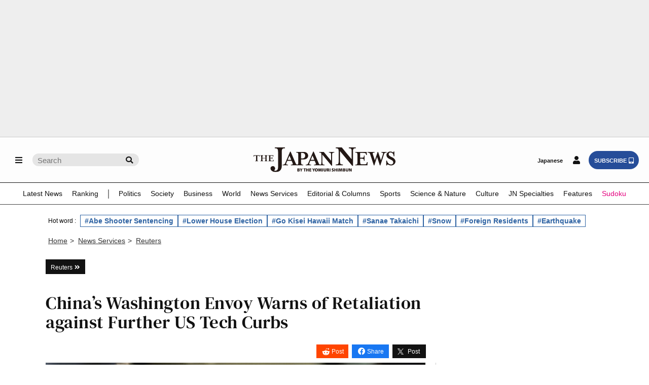

--- FILE ---
content_type: text/html; charset=UTF-8
request_url: https://japannews.yomiuri.co.jp/news-services/reuters/20230720-124025/
body_size: 133401
content:
<!DOCTYPE html>
<html lang="en">

<head prefix="og: http://ogp.me/ns# fb: http://ogp.me/ns/fb# article: http://ogp.me/ns/article#">
    <meta charset="UTF-8">
    <meta name="viewport" content="width=device-width, initial-scale=1.0">
    <meta name="format-detection" content="telephone=no">
            <!-- robots noindex -->
            <!-- /robots noindex -->
            <link rel="canonical" href="https://japannews.yomiuri.co.jp/news-services/reuters/20230720-124025/" />
        <!-- wp_head -->
    <title>China&#8217;s Washington Envoy Warns of Retaliation against Further US Tech Curbs &#045; The Japan News</title>
<meta name='robots' content='max-image-preview:large' />
	<style>img:is([sizes="auto" i], [sizes^="auto," i]) { contain-intrinsic-size: 3000px 1500px }</style>
	<link rel='dns-prefetch' href='//accounts.google.com' />
<link rel='dns-prefetch' href='//news.google.com' />
<link rel='stylesheet' id='wp-block-library-css' href='https://japannews.yomiuri.co.jp/wp-includes/css/dist/block-library/style.min.css?ver=6.8.3' type='text/css' media='all' />
<style id='classic-theme-styles-inline-css' type='text/css'>
/*! This file is auto-generated */
.wp-block-button__link{color:#fff;background-color:#32373c;border-radius:9999px;box-shadow:none;text-decoration:none;padding:calc(.667em + 2px) calc(1.333em + 2px);font-size:1.125em}.wp-block-file__button{background:#32373c;color:#fff;text-decoration:none}
</style>
<link rel='stylesheet' id='piano-purge-request-css' href='https://japannews.yomiuri.co.jp/wp-content/plugins/piano-purge-request/assets/css/piano-purge-request.min.css?ver=1.0.0' type='text/css' media='all' />
<script type="text/javascript" src="//ajax.googleapis.com/ajax/libs/jquery/3.6.0/jquery.min.js?ver=6.8.3" id="jquery-js-js"></script>
<link rel="EditURI" type="application/rsd+xml" title="RSD" href="https://japannews.yomiuri.co.jp/xmlrpc.php?rsd" />
<link rel='shortlink' href='https://japannews.yomiuri.co.jp/?p=124025' />
<link rel="alternate" title="oEmbed (JSON)" type="application/json+oembed" href="https://japannews.yomiuri.co.jp/wp-json/oembed/1.0/embed?url=https%3A%2F%2Fjapannews.yomiuri.co.jp%2Fnews-services%2Freuters%2F20230720-124025%2F" />
<link rel="alternate" title="oEmbed (XML)" type="text/xml+oembed" href="https://japannews.yomiuri.co.jp/wp-json/oembed/1.0/embed?url=https%3A%2F%2Fjapannews.yomiuri.co.jp%2Fnews-services%2Freuters%2F20230720-124025%2F&#038;format=xml" />
<meta name="cXenseParse:pageclass" content="article" />
<meta name="cXenseParse:yoj-articletype" content="free" />
<meta property="article:published_time" content="2023-07-20T12:45:00+09:00" />
<meta property="article:modified_time" content="2023-07-20T12:45:00+09:00" />
<meta name="cXenseParse:yoj-category" content="reuters" />
<script type="text/javascript">
  var reg = new RegExp("^[/]privacypolicy[/]?$");
  var cX = cX || {}; cX.callQueue = cX.callQueue || [];
//  cX.callQueue.push(["invoke", function () {
//    const co = document.cookie ?? "";
//    if (reg.exec(location.pathname) === null && !cX.hasConsent("pv")) {
//      displayConsentBox();
//    }
//  }]);
  cX.callQueue.push(["requireConsent"]);
</script>
<script type="text/javascript">
(function(d,s,e,t){e=d.createElement(s);e.type='text/java'+s;e.async='async';
  e.src='https://cdn.cxense.com/cx.cce.js';
  e.onload = function() {window.__cXLoaded = true}
  t=d.getElementsByTagName(s)[0];t.parentNode.insertBefore(e,t);})(document,'script');
</script>



<!-- This site is optimized with the Schema plugin v1.7.9.6 - https://schema.press -->
<script type="application/ld+json">{"@context":"https:\/\/schema.org\/","@type":"BlogPosting","mainEntityOfPage":{"@type":"WebPage","@id":"https:\/\/japannews.yomiuri.co.jp\/news-services\/reuters\/20230720-124025\/"},"url":"https:\/\/japannews.yomiuri.co.jp\/news-services\/reuters\/20230720-124025\/","headline":"China's Washington Envoy Warns of Retaliation against Further US Tech Curbs","datePublished":"2023-07-20T12:45:28+09:00","dateModified":"2023-07-20T12:45:28+09:00","publisher":{"@type":"Organization","name":"The Japan News"},"image":{"@type":"ImageObject","url":"https:\/\/japannews.yomiuri.co.jp\/wp-content\/uploads\/2023\/07\/2023-07-19T225035Z_883742198_RC2I41AVBFMI_RTRMADP_3_USA-CHINA-TECH.jpg","width":1200,"height":800},"articleSection":"Reuters","keywords":"(1) 無料記事","description":"WASHINGTON, July 19 (Reuters) - China does not want a trade or tech war but will definitely respond if the United States imposes more curbs on its chip sector, China's ambassador to Washington said on Wednesday.","author":{"@type":"Person","name":"新間","url":"https:\/\/japannews.yomiuri.co.jp\/author\/eiji_shinma\/","image":{"@type":"ImageObject","url":"https:\/\/secure.gravatar.com\/avatar\/513ea0c04bc57def3c30011967b82232d9f652c93d3e9420127cf2f13ebe0c2d?s=96&d=mm&r=g","height":96,"width":96}},"isAccessibleForFree":"true","isPartOf":{"@type":["CreativeWork","Product"],"name":"The Japan News","productID":"japannews.yomiuri.co.jp:showcase"}}</script>

<link rel="icon" href="https://japannews.yomiuri.co.jp/wp-content/uploads/JN_icon_mark2_w400_white-250x250.png" sizes="32x32" />
<link rel="icon" href="https://japannews.yomiuri.co.jp/wp-content/uploads/JN_icon_mark2_w400_white-250x250.png" sizes="192x192" />
    <!-- /wp_head -->
    <!-- OGP -->
    <meta property="og:url" content="https://japannews.yomiuri.co.jp/news-services/reuters/20230720-124025/">
    <meta property="og:type" content="article">

            <meta property="og:image" content="https://japannews.yomiuri.co.jp/wp-content/uploads/2023/07/2023-07-19T225035Z_883742198_RC2I41AVBFMI_RTRMADP_3_USA-CHINA-TECH.jpg" />
        <meta property="og:title" content="China&#8217;s Washington Envoy Warns of Retaliation against Further US Tech Curbs">

            <meta property="og:description" content="WASHINGTON, July 19 (Reuters) &#8211; China does not want a trade or tech war but will definitely respond if the United States imposes more curbs on its chip sector, China&#8217;s ambassador to Washington said on Wednesday.">
    
    <meta name="twitter:card" content="summary_large_image" />
    <meta name="twitter:site" content="@The_Japan_News" />
    <!-- /OGP -->
    <link rel="stylesheet" href="https://cdn.jsdelivr.net/npm/swiper@11/swiper-bundle.min.css" />
    <link rel="stylesheet" id="style-css" href="https://japannews.yomiuri.co.jp/wp-content/themes/thejapannews_ver1/fontawesome/css/all.css?11-17-1" type="text/css" media="all" />
    <link rel="stylesheet" href="https://japannews.yomiuri.co.jp/wp-content/themes/thejapannews_ver1/style.css?0121" />
            <link rel="stylesheet" href="https://japannews.yomiuri.co.jp/wp-content/themes/thejapannews_ver1/css/articlelist.css?0106-1" />
        <link rel="stylesheet" href="https://japannews.yomiuri.co.jp/wp-content/themes/thejapannews_ver1/css/page.css?1223" />
        <link rel="stylesheet" href="https://japannews.yomiuri.co.jp/wp-content/themes/thejapannews_ver1/css/swo.css?0501" />
    <link rel="stylesheet" href="https://japannews.yomiuri.co.jp/wp-content/themes/thejapannews_ver1/css/sub.css?1222-2" />
    <script src="https://japannews.yomiuri.co.jp/wp-content/themes/thejapannews_ver1/js/jscript.js?1113-3"></script>
    <script async src="https://securepubads.g.doubleclick.net/tag/js/gpt.js"></script>
    <script src="https://japannews.yomiuri.co.jp/wp-content/themes/thejapannews_ver1/js/google_ad_script.js?0314"></script>
    <script src="https://japannews.yomiuri.co.jp/wp-content/themes/thejapannews_ver1/slider/slick.min.js?0614"></script>
    <!-- Google Tag Manager・Search Console -->
    <meta name="google-site-verification" content="Sm7HMuYjPB_Lq-4PTVSix7gBeuEWVCvUYyFsW1jaD6k" />
    <script>
        (function(w, d, s, l, i) {
            w[l] = w[l] || [];
            w[l].push({
                'gtm.start': new Date().getTime(),
                event: 'gtm.js'
            });
            var f = d.getElementsByTagName(s)[0],
                j = d.createElement(s),
                dl = l != 'dataLayer' ? '&l=' + l : '';
            j.async = true;
            j.src =
                'https://www.googletagmanager.com/gtm.js?id=' + i + dl;
            f.parentNode.insertBefore(j, f);
        })(window, document, 'script', 'dataLayer', 'GTM-WXPLD3F');
    </script>
    <!-- /Google Tag Manager・Search Console -->
    <!-- 「head 埋め込みタグ」 -->
    <script type="text/javascript">
        var nklEsp = nklEsp || {};
        nklEsp['acc'] = 'ALlMLFSAlKT955MhhMH5la-HmVPEZIj5g3dgX19Ilfk';
        nklEsp['key'] = 'GNaG56wKmgK4SfaMEMDuwmpaPHN8aMbFMHV3pjVjSWwcJMkGWy4NFdwixFK43KUy';
        nklEsp['op'] = '';
        nklEsp['autosize'] = false;

        (function() {
            var nklEsj = document.createElement('script');
            nklEsj.type = 'text/javascript';
            nklEsj.async = true;
            nklEsj.src = 'https://nikoli-denshipuzzle.jp/javascript/nkl.reception.js';
            var selm = document.getElementsByTagName('script')[0];
            selm.parentNode.insertBefore(nklEsj, selm);
        })();
    </script>
    <!-- /「head 埋め込みタグ」 -->
</head>

<body id="body" class="wp-singular post-template-default single single-post postid-124025 single-format-standard wp-theme-thejapannews_ver1">
    <!-- Google Tag Manager (noscript) -->
    <noscript><iframe src="https://www.googletagmanager.com/ns.html?id=GTM-WXPLD3F"
            height="0" width="0" style="display:none;visibility:hidden"></iframe></noscript>
    <!-- /Google Tag Manager (noscript) -->
    <!-- AD BLOC message -->
    <div id="tpModal" class="modal" style="display: none;">
        <div class="modal-content">
            <p>Please disable the ad blocking feature.</p>
            <p>To use this site, please disable the ad blocking feature and reload the page.</p>
        </div>
    </div><!-- /AD BLOC message -->
    <!-- USES COOKIES message -->
    <div id="consentModal" class="modal" style="display: none;">
        <div class="modal-content">
            <div id="consentMessage">
                <p>This website uses cookies to collect information about your visit for purposes such as showing you personalized ads and content, and analyzing our website traffic. By clicking “Accept all,” you will allow the use of these cookies.</p>
                <button onClick="cX.callQueue.push(['setConsent', { pv: true, segment: true, recs: true }]);document.getElementById('consentModal').style.display='none';document.cookie='_pc_gdprchk=1;Secure;Max-Age=31536000'">Accept all</button>
                <button onClick="cX.callQueue.push(['setConsent', { pv: false, segment: false, recs: false }]);document.getElementById('consentMessage').style.display='none';document.getElementById('rejectMessage').style.display='block';document.cookie='_pc_gdprchk=0'">Reject all</button>
            </div>
            <div id="rejectMessage" style="display: none;">
                <p>Users accessing this site from EEA countries and UK are unable to view this site without your consent. We apologize for any inconvenience caused.</p>
            </div>
        </div>
    </div><!-- /USES COOKIES message -->
    <!-- AD -->
            <div class="ad_background_1 ad_custom_2" style="margin-bottom:0!important;">
            <div class="p-ads-billboard">
                <div id='ad_gam_billboard1'>
                    <script>
                        googletag.cmd.push(function() {
                            googletag.display('ad_gam_billboard1');
                        });
                    </script>
                </div>
            </div>
        </div>
        <!-- /AD -->
    <header>
        <div id="global_nav" class="animate_pc global_nav_scroll">
            <div class="global_nav_in">
                <ul class="menu-search_wrap">
                    <li class="menu"><a id="menu_button_L" href="#"><i class="fas fa-bars"></i></a></li>
                                            <li class="search_sp"><a id="sp-search-open" href="#"><i class="fas fa-search"></i></a></li>
                                        <li class="search_pc">
                        <form class="pc_search_form" role="search" method="get" action="https://japannews.yomiuri.co.jp/">
                            <input class="pc_search_box" name="s" type="text" placeholder="Search" />
                            <button class="pc_search_icon" type="submit"></button>
                        </form>
                    </li>
                </ul>
                                    <ul class="logo_header">
                        <li><a href="https://japannews.yomiuri.co.jp">
                                <figure><img src="https://japannews.yomiuri.co.jp/wp-content/uploads/logo-b01.svg" alt="The Japan News by The Yomiuri Shimbun"></figure>
                            </a></li>
                    </ul>
                                <ul class="login-subsc_wrap">
                    <li class="yol-link login-subsc_pc"><a href="https://www.yomiuri.co.jp/" target="_blank">Japanese</a></li>
                    <li class="login-subsc_sp"><a id="menu_button_R" class="login_button_sp" href="#"><i class="fas fa-user"></i></a><a id="menu_button_R_loggedin" class="login_button_sp piano-loggedin" href="https://japannews.yomiuri.co.jp/myaccount" style="display:none;"><i class="fas fa-user-check"></i></a></li>
                    <li class="login-subsc_pc piano-login-register-container outside" style="display:none;"><a class="login_button" href="javascript:void(0);"><i class="fas fa-user"></i></a></li>
                    <li class="login-subsc_pc piano-login-register-container outside" style="display:none;"><a class="subsc_button" href="javascript:void(0);">SUBSCRIBE<i class="fas fa-tablet-alt"></i></a></li>
                    <li class="login-subsc_pc piano-login-register-container inside" style="display:none;"><a class="login_button" href="javascript:void(0);"><i class="fas fa-user"></i></a></li>
                    <li class="login-subsc_pc piano-login-register-container inside" style="display:none;"><a class="subsc_button" href="javascript:void(0);">SIGN UP<i class="fas fa-tablet-alt"></i></a></li>
                    <li class="login-subsc_pc piano-loggedin-container outside" style="display:none;"><a class="myaccount_button" href="https://japannews.yomiuri.co.jp/myaccount"><i class="fas fa-user-check"></i></a></li>
                    <li class="login-subsc_pc piano-loggedin-container outside" style="display:none;"><a class="subsc_button" href="javascript:void(0);">SUBSCRIBE<i class="fas fa-tablet-alt"></i></a></li>
                    <li class="login-subsc_pc piano-loggedin-container inside" style="display:none;"><a class="myaccount_button" href="https://japannews.yomiuri.co.jp/myaccount"><i class="fas fa-user-check"></i></a></li>
                    <li class="login-subsc_pc piano-loggedin-container inside" style="display:none;"><a class="subsc_button" href="javascript:void(0);">SIGN UP<i class="fas fa-tablet-alt"></i></a></li>
                </ul>
            </div>

            <!-- scroll global menu -->
            <div class="global_menu global_menu_scroll">
                <ul>
                    <li><a href="https://japannews.yomiuri.co.jp/latestnews/">Latest News</a></li>
					<li><a href="https://japannews.yomiuri.co.jp/ranking/">Ranking</a></li>
					<li class="global_menu_ranking"></li>
                    <li><a href="https://japannews.yomiuri.co.jp/politics/">Politics</a>
                        <ul id="sub-menu">
                            <li><a href="https://japannews.yomiuri.co.jp/politics/politics-government/">Politics &amp; Government</a></li>
                            <li><a href="https://japannews.yomiuri.co.jp/politics/defense-security/">Defense &amp; Security</a></li>
                            <li><a href="https://japannews.yomiuri.co.jp/politics/election/">Elections</a></li>
                            <li><a href="https://japannews.yomiuri.co.jp/politics/political-series/">Political Series</a></li>
                            <li><a href="https://japannews.yomiuri.co.jp/politics/g7-summit/">G7 Summit</a></li>
                        </ul>
                    </li>
                    <li><a href="https://japannews.yomiuri.co.jp/society/">Society</a>
                        <ul id="sub-menu">
                            <li><a href="https://japannews.yomiuri.co.jp/society/general-news/">General News</a></li>
                            <li><a href="https://japannews.yomiuri.co.jp/society/crime-courts/">Crime &amp; Courts</a></li>
                            <li><a href="https://japannews.yomiuri.co.jp/society/imperial-family/">Imperial Family</a></li>
                            <li><a href="https://japannews.yomiuri.co.jp/society/obituaries/">Obituaries</a></li>
                            <li><a href="https://japannews.yomiuri.co.jp/society/social-series/">Social Series</a></li>
                            <li><a href="https://japannews.yomiuri.co.jp/society/coronavirus/">Coronavirus</a></li>
                            <li><a href="https://japannews.yomiuri.co.jp/society/noto-peninsula-earthquake/">Noto Peninsula Earthquake</a></li>
                        </ul>
                    </li>
                    <li><a href="https://japannews.yomiuri.co.jp/business/">Business</a>
                        <ul id="sub-menu">
                            <li><a href="https://japannews.yomiuri.co.jp/business/economy/">Economy</a></li>
                            <li><a href="https://japannews.yomiuri.co.jp/business/companies/">Companies</a></li>
                            <li><a href="https://japannews.yomiuri.co.jp/business/market/">Markets</a></li>
                            <li><a href="https://japannews.yomiuri.co.jp/business/business-series/">Business Series</a></li>
                            <li><a href="https://japannews.yomiuri.co.jp/business/yies/">YIES</a></li>
                        </ul>
                    </li>
                    <li><a href="https://japannews.yomiuri.co.jp/world/">World</a>
                        <ul id="sub-menu">
                            <li><a href="https://japannews.yomiuri.co.jp/world/asia-pacific/">Asia - Pacific</a></li>
                            <li><a href="https://japannews.yomiuri.co.jp/world/us-canada/">US &amp; Canada</a></li>
                            <li><a href="https://japannews.yomiuri.co.jp/world/europe/">Europe</a></li>
                            <li><a href="https://japannews.yomiuri.co.jp/world/russia/">Russia</a></li>
                            <li><a href="https://japannews.yomiuri.co.jp/world/wider-world/">Wider World</a></li>
                            <li><a href="https://japannews.yomiuri.co.jp/world/global/">Global</a></li>
                            <li><a href="https://japannews.yomiuri.co.jp/world/uspresident/">US Presidential Election</a></li>
                        </ul>
                    </li>
                    <li><a href="https://japannews.yomiuri.co.jp/news-services/">News Services</a>
                        <ul id="sub-menu">
							<li><a href="https://japannews.yomiuri.co.jp/jiji-press/">Jiji Press</a></li>
                            <li><a href="https://japannews.yomiuri.co.jp/washingtonpost/">Washington Post</a></li>
                            <li><a href="https://japannews.yomiuri.co.jp/news-services/ap/">Associated Press</a></li>
                            <li><a href="https://japannews.yomiuri.co.jp/news-services/reuters/">Reuters</a></li>
                            <li><a href="https://japannews.yomiuri.co.jp/news-services/afp-jiji/">AFP - Jiji</a></li>
                        </ul>
                    </li>
                    <li><a href="https://japannews.yomiuri.co.jp/editorial/">Editorial &amp; Columns</a>
                        <ul id="sub-menu">
                            <li><a href="https://japannews.yomiuri.co.jp/editorial/yomiuri-editorial/">Yomiuri Editorial</a></li>
                            <li><a href="https://japannews.yomiuri.co.jp/editorial/political-pulse/">Political Pulse</a></li>
                            <li><a href="https://japannews.yomiuri.co.jp/editorial/insights-world/">Insights into the World</a></li>
                            <li><a href="https://japannews.yomiuri.co.jp/editorial/cultural-viewpoints/">Cultural Viewpoints</a></li>
                            <li><a href="https://japannews.yomiuri.co.jp/editorial/outside-contributors/">Outside Contributors</a></li>
                            <li><a href="https://japannews.yomiuri.co.jp/editorial/asia-inside-review/">Asia Inside Review</a></li>
                        </ul>
                    </li>
                    <li><a href="https://japannews.yomiuri.co.jp/sports/">Sports</a>
                        <ul id="sub-menu">
                            <li><a href="https://japannews.yomiuri.co.jp/sports/baseball/">Baseball</a></li>
                            <li><a href="https://japannews.yomiuri.co.jp/sports/soccer/">Soccer</a></li>
                            <li><a href="https://japannews.yomiuri.co.jp/sports/basketball/">Basketball</a></li>
                            <li><a href="https://japannews.yomiuri.co.jp/sports/rugby/">Rugby</a></li>
                            <li><a href="https://japannews.yomiuri.co.jp/sports/golf/">Golf</a></li>
                            <li><a href="https://japannews.yomiuri.co.jp/sports/tennis/">Tennis</a></li>
                            <li><a href="https://japannews.yomiuri.co.jp/sports/sumo/">Sumo</a></li>
                            <li><a href="https://japannews.yomiuri.co.jp/sports/figure-skating/">Figure Skating</a></li>
                            <li><a href="https://japannews.yomiuri.co.jp/sports/other-sports/">Other Sports</a></li>
                            <li><a href="https://japannews.yomiuri.co.jp/sports/soccer-worldcup/">Soccer World Cup</a></li>
                            <li><a href="https://japannews.yomiuri.co.jp/sports/olympics-paralympics/">Olympics &amp; Paralympics</a></li>
                        </ul>
                    </li>
                    <li><a href="https://japannews.yomiuri.co.jp/science-nature/">Science &amp; Nature</a>
                        <ul id="sub-menu">
                            <li><a href="https://japannews.yomiuri.co.jp/science-nature/science/">Science</a></li>
                            <li><a href="https://japannews.yomiuri.co.jp/science-nature/technology/">Technology</a></li>
                            <li><a href="https://japannews.yomiuri.co.jp/science-nature/environment/">Environment</a></li>
                            <li><a href="https://japannews.yomiuri.co.jp/science-nature/climate-change/">Climate Change</a></li>
                        </ul>
                    </li>
                    <li><a href="https://japannews.yomiuri.co.jp/culture/">Culture</a>
                        <ul id="sub-menu">
                            <li><a href="https://japannews.yomiuri.co.jp/culture/manga-anime/">Manga &amp; Anime</a></li>
                            <li><a href="https://japannews.yomiuri.co.jp/culture/film-tv/">Film &amp; TV</a></li>
                            <li><a href="https://japannews.yomiuri.co.jp/culture/kabuki-noh-rakugo/">Kabuki &#047; Noh &#047; Rakugo</a></li>
                            <li><a href="https://japannews.yomiuri.co.jp/culture/performing-arts/">Performing Arts</a></li>
                            <li><a href="https://japannews.yomiuri.co.jp/culture/art/">Art</a></li>
                            <li><a href="https://japannews.yomiuri.co.jp/culture/fashion/">Fashion</a></li>
                            <li><a href="https://japannews.yomiuri.co.jp/culture/music/">Music</a></li>
                            <li><a href="https://japannews.yomiuri.co.jp/culture/books-literature/">Books &amp; Literature</a></li>
                            <li><a href="https://japannews.yomiuri.co.jp/culture/museum/">Museums</a></li>
                        </ul>
                    </li>
                    <li><a href="https://japannews.yomiuri.co.jp/original/">JN Specialties</a>
                        <ul id="sub-menu">
                            <li><a href="https://japannews.yomiuri.co.jp/original/perspectives/">Perspectives</a></li>
                            <li><a href="https://japannews.yomiuri.co.jp/original/donald-keenes-legacy/">Donald Keene’s Legacy</a></li>
                            <li><a href="https://japannews.yomiuri.co.jp/original/ramen-japan/">Ramen of Japan</a></li>
                            <li><a href="https://japannews.yomiuri.co.jp/original/delicious-japan/">Delicious Beautiful Spectacular JAPAN</a></li>
                            <li><a href="https://japannews.yomiuri.co.jp/original/decommissioning-fukushima/">Decommissioning Fukushima</a></li>
                            <li><a href="https://japannews.yomiuri.co.jp/original/weekly/">Weekly Edition</a></li>
                            <li><a href="https://japannews.yomiuri.co.jp/original/vantage-point/">Vantage Point</a></li>
                            <li><a href="https://japannews.yomiuri.co.jp/original/video/">Video</a></li>
                        </ul>
                    </li>
                    <li><a href="https://japannews.yomiuri.co.jp/features/">Features</a>
                        <ul id="sub-menu">
                            <li><a href="https://japannews.yomiuri.co.jp/features/delicious/">Delicious</a></li>
                            <li><a href="https://japannews.yomiuri.co.jp/features/japan-focus/">Japan in Focus</a></li>
                            <li><a href="https://japannews.yomiuri.co.jp/features/travel-spots/">Travel Spots</a></li>
                            <li><a href="https://japannews.yomiuri.co.jp/features/troubleshooter/">Troubleshooter</a></li>
                            <li><a href="https://japannews.yomiuri.co.jp/features/neko-pitcher/">Neko Pitcher</a></li>
                            <li><a href="https://japannews.yomiuri.co.jp/features/cartoon/">Political Cartoons</a></li>
                        </ul>
                    </li>
                    <li><a style="color: #e4007f;" href="https://japannews.yomiuri.co.jp/sudoku/">Sudoku</a></li>
                </ul>
            </div>
            <!-- /global_menu -->
            <div class="global_menu_sp global_menu_tablet">
                <ul>
                    <li><a href="https://japannews.yomiuri.co.jp/latestnews/">Latest News</a></li>
					<li><a href="https://japannews.yomiuri.co.jp/ranking/">Ranking</a></li>
                    <li><a href="https://japannews.yomiuri.co.jp/politics/">Politics</a></li>
                    <li><a href="https://japannews.yomiuri.co.jp/society/">Society</a></li>
                    <li><a href="https://japannews.yomiuri.co.jp/business/">Business</a></li>
                    <li><a href="https://japannews.yomiuri.co.jp/world/">World</a></li>
                    <li><a href="https://japannews.yomiuri.co.jp/news-services/">News Services</a></li>
                    <li><a href="https://japannews.yomiuri.co.jp/editorial/">Editorial &amp; Columns</a></li>
                    <li><a href="https://japannews.yomiuri.co.jp/sports/">Sports</a></li>
                    <li><a href="https://japannews.yomiuri.co.jp/science-nature/">Science &amp; Nature</a></li>
                    <li><a href="https://japannews.yomiuri.co.jp/culture/">Culture</a></li>
                    <li><a href="https://japannews.yomiuri.co.jp/original/">JN Specialities</a></li>
                    <li><a href="https://japannews.yomiuri.co.jp/features/">Features</a></li>
                    <li><a style="color: #e4007f;" href="https://japannews.yomiuri.co.jp/sudoku/">Sudoku</a></li>
                </ul>
            </div>

        </div>
        <!-- /drawer_L -->
        <div class="drawer_L">
            <ul>
                <li><a href="https://japannews.yomiuri.co.jp"><i class="fas fa-home"></i>Home Page</a></li>
                <li><a href="https://japannews.yomiuri.co.jp/latestnews/">Latest News</a></li>
				<li><a href="https://japannews.yomiuri.co.jp/ranking/">Ranking</a></li>
                <li id="drawer_child"><a href="https://japannews.yomiuri.co.jp/politics/">Politics</a><span>.</span>
                    <ul>
                        <li><a href="https://japannews.yomiuri.co.jp/politics/politics-government/">Politics &amp; Government</a></li>
                        <li><a href="https://japannews.yomiuri.co.jp/politics/defense-security/">Defense &amp; Security</a></li>
                        <li><a href="https://japannews.yomiuri.co.jp/politics/election/">Elections</a></li>
                        <li><a href="https://japannews.yomiuri.co.jp/politics/political-series/">Political Series</a></li>
                        <li><a href="https://japannews.yomiuri.co.jp/politics/g7-summit/">G7 Summit</a></li>
                    </ul>
                </li>
                <li id="drawer_child"><a href="https://japannews.yomiuri.co.jp/society/">Society</a><span>.</span>
                    <ul>
                        <li><a href="https://japannews.yomiuri.co.jp/society/general-news/">General News</a></li>
                        <li><a href="https://japannews.yomiuri.co.jp/society/crime-courts/">Crime &amp; Courts</a></li>
                        <li><a href="https://japannews.yomiuri.co.jp/society/imperial-family/">Imperial Family</a></li>
                        <li><a href="https://japannews.yomiuri.co.jp/society/obituaries/">Obituaries</a></li>
                        <li><a href="https://japannews.yomiuri.co.jp/society/social-series/">Social Series</a></li>
                        <li><a href="https://japannews.yomiuri.co.jp/society/coronavirus/">Coronavirus</a></li>
                        <li><a href="https://japannews.yomiuri.co.jp/society/noto-peninsula-earthquake/">Noto Peninsula Earthquake</a></li>
                    </ul>
                </li>
                <li id="drawer_child"><a href="https://japannews.yomiuri.co.jp/business/">Business</a><span>.</span>
                    <ul>
                        <li><a href="https://japannews.yomiuri.co.jp/business/economy/">Economy</a></li>
                        <li><a href="https://japannews.yomiuri.co.jp/business/companies/">Companies</a></li>
                        <li><a href="https://japannews.yomiuri.co.jp/business/market/">Markets</a></li>
                        <li><a href="https://japannews.yomiuri.co.jp/business/business-series/">Business Series</a></li>
                        <li><a href="https://japannews.yomiuri.co.jp/business/yies/">YIES</a></li>
                    </ul>
                </li>
                <li id="drawer_child"><a href="https://japannews.yomiuri.co.jp/world/">World</a><span>.</span>
                    <ul>
                        <li><a href="https://japannews.yomiuri.co.jp/world/uspresident/">US Presidential Election</a></li>
                        <li><a href="https://japannews.yomiuri.co.jp/world/asia-pacific/">Asia - Pacific</a></li>
                        <li><a href="https://japannews.yomiuri.co.jp/world/us-canada/">US &amp; Canada</a></li>
                        <li><a href="https://japannews.yomiuri.co.jp/world/europe/">Europe</a></li>
                        <li><a href="https://japannews.yomiuri.co.jp/world/russia/">Russia</a></li>
                        <li><a href="https://japannews.yomiuri.co.jp/world/wider-world/">Wider World</a></li>
                        <li><a href="https://japannews.yomiuri.co.jp/world/global/">Global</a></li>
                    </ul>
                </li>
                <li id="drawer_child"><a href="https://japannews.yomiuri.co.jp/news-services/">News Services</a><span>.</span>
                    <ul>
						<li><a href="https://japannews.yomiuri.co.jp/jiji-press/">Jiji Press</a></li>
                        <li><a href="https://japannews.yomiuri.co.jp/washingtonpost/">Washington Post</a></li>
                        <li><a href="https://japannews.yomiuri.co.jp/news-services/ap/">Associated Press</a></li>
                        <li><a href="https://japannews.yomiuri.co.jp/news-services/reuters/">Reuters</a></li>
                        <li><a href="https://japannews.yomiuri.co.jp/news-services/afp-jiji/">AFP - Jiji</a></li>
                    </ul>
                </li>
                <li id="drawer_child"><a href="https://japannews.yomiuri.co.jp/editorial/">Editorial &amp; Columns</a><span>.</span>
                    <ul>
                        <li><a href="https://japannews.yomiuri.co.jp/editorial/yomiuri-editorial/">Yomiuri Editorial</a></li>
                        <li><a href="https://japannews.yomiuri.co.jp/editorial/political-pulse/">Political Pulse</a></li>
                        <li><a href="https://japannews.yomiuri.co.jp/editorial/insights-world/">Insights into the World</a></li>
                        <li><a href="https://japannews.yomiuri.co.jp/editorial/cultural-viewpoints/">Cultural Viewpoints</a></li>
                        <li><a href="https://japannews.yomiuri.co.jp/editorial/outside-contributors/">Outside Contributors</a></li>
                        <li><a href="https://japannews.yomiuri.co.jp/editorial/asia-inside-review/">Asia Inside Review</a></li>
                    </ul>
                </li>
                <li id="drawer_child"><a href="https://japannews.yomiuri.co.jp/sports/">Sports</a><span>.</span>
                    <ul>
                        <li><a href="https://japannews.yomiuri.co.jp/sports/baseball/">Baseball</a></li>
                        <li><a href="https://japannews.yomiuri.co.jp/sports/soccer/">Soccer</a></li>
                        <li><a href="https://japannews.yomiuri.co.jp/sports/basketball/">Basketball</a></li>
                        <li><a href="https://japannews.yomiuri.co.jp/sports/rugby/">Rugby</a></li>
                        <li><a href="https://japannews.yomiuri.co.jp/sports/golf/">Golf</a></li>
                        <li><a href="https://japannews.yomiuri.co.jp/sports/tennis/">Tennis</a></li>
                        <li><a href="https://japannews.yomiuri.co.jp/sports/sumo/">Sumo</a></li>
                        <li><a href="https://japannews.yomiuri.co.jp/sports/figure-skating/">Figure Skating</a></li>
                        <li><a href="https://japannews.yomiuri.co.jp/sports/other-sports/">Other Sports</a></li>
                        <li><a href="https://japannews.yomiuri.co.jp/sports/soccer-worldcup/">Soccer World Cup</a></li>
                        <li><a href="https://japannews.yomiuri.co.jp/sports/olympics-paralympics/">Olympics &amp; Paralympics</a></li>
                    </ul>
                </li>
                <li id="drawer_child"><a href="https://japannews.yomiuri.co.jp/science-nature/">Science &amp; Nature</a><span>.</span>
                    <ul>
                        <li><a href="https://japannews.yomiuri.co.jp/science-nature/science/">Science</a></li>
                        <li><a href="https://japannews.yomiuri.co.jp/science-nature/technology/">Technology</a></li>
                        <li><a href="https://japannews.yomiuri.co.jp/science-nature/environment/">Environment</a></li>
                        <li><a href="https://japannews.yomiuri.co.jp/science-nature/climate-change/">Climate Change</a></li>
                    </ul>
                </li>
                <li id="drawer_child"><a href="https://japannews.yomiuri.co.jp/culture/">Culture</a><span>.</span>
                    <ul>
                        <li><a href="https://japannews.yomiuri.co.jp/culture/manga-anime/">Manga &amp; Anime</a></li>
                        <li><a href="https://japannews.yomiuri.co.jp/culture/film-tv/">Film &amp; TV</a></li>
                        <li><a href="https://japannews.yomiuri.co.jp/culture/kabuki-noh-rakugo/">Kabuki &#047; Noh &#047; Rakugo</a></li>
                        <li><a href="https://japannews.yomiuri.co.jp/culture/performing-arts/">Performing Arts</a></li>
                        <li><a href="https://japannews.yomiuri.co.jp/culture/art/">Art</a></li>
                        <li><a href="https://japannews.yomiuri.co.jp/culture/fashion/">Fashion</a></li>
                        <li><a href="https://japannews.yomiuri.co.jp/culture/music/">Music</a></li>
                        <li><a href="https://japannews.yomiuri.co.jp/culture/books-literature/">Books &amp; Literature</a></li>
                        <li><a href="https://japannews.yomiuri.co.jp/culture/museum/">Museums</a></li>
                    </ul>
                </li>
                <li id="drawer_child"><a href="https://japannews.yomiuri.co.jp/original/">JN Specialties</a><span>.</span>
                    <ul>
                        <li><a href="https://japannews.yomiuri.co.jp/original/perspectives/">Perspectives</a></li>
                        <li><a href="https://japannews.yomiuri.co.jp/original/donald-keenes-legacy/">Donald Keene’s Legacy</a></li>
                        <li><a href="https://japannews.yomiuri.co.jp/original/ramen-japan/">Ramen of Japan</a></li>
                        <li><a href="https://japannews.yomiuri.co.jp/original/delicious-japan/">Delicious Beautiful Spectacular JAPAN</a></li>
                        <li><a href="https://japannews.yomiuri.co.jp/original/decommissioning-fukushima/">Decommissioning Fukushima</a></li>
                        <li><a href="https://japannews.yomiuri.co.jp/original/weekly/">Weekly Edition</a></li>
                        <li><a href="https://japannews.yomiuri.co.jp/original/vantage-point/">Vantage Point</a></li>
                        <li><a href="https://japannews.yomiuri.co.jp/original/video/">Video</a></li>
                    </ul>
                </li>
                <li id="drawer_child"><a href="https://japannews.yomiuri.co.jp/features/">Features</a><span>.</span>
                    <ul>
                        <li><a href="https://japannews.yomiuri.co.jp/features/delicious/">Delicious</a></li>
                        <li><a href="https://japannews.yomiuri.co.jp/features/japan-focus/">Japan in Focus</a></li>
                        <li><a href="https://japannews.yomiuri.co.jp/features/travel-spots/">Travel Spots</a></li>
                        <li><a href="https://japannews.yomiuri.co.jp/features/troubleshooter/">Troubleshooter</a></li>
                        <li><a href="https://japannews.yomiuri.co.jp/features/neko-pitcher/">Neko Pitcher</a></li>
                        <li><a href="https://japannews.yomiuri.co.jp/features/cartoon/">Political Cartoons</a></li>
                    </ul>
                </li>
                <li><a href="https://japannews.yomiuri.co.jp/sudoku/">Sudoku</a></li>
            </ul>
        </div><!-- drawer_L -->
                    <!-- modal Search -->
            <div class="modal sp_search">
                <div id="sp-search-close1" class="modal_background"></div>
                <div class="sp_search_wrap">
                    <i id="sp-search-close3" class="fas fa-times"></i>
                    <form class="sp_search_form" role="search" method="get" action="https://japannews.yomiuri.co.jp/">
                        <input class="sp_search_box" name="s" type="text" placeholder="Search" />
                        <button class="sp_search_icon" type="submit"></button>


                        <!-- 絞り込み機能をここに追加する -->
                        <div class="search__wrap">
                            <div class="search__category__wrap">
                                <!-- 親カテゴリー -->
                                <div class="search__categoryList__wrap">
                                    <button type="button" class="search__select__button"><span class="search__select__span">All sections</span></button>
                                    <ul class="search__category__lists">
                                        <li class="search__category__list"><label class="search__category__label"><input class="category__allSelect" type="checkbox" name="" data-parent="" onchange="changeValue()" checked>All sections</label></li>
                                        <li class="search__category__list"><label class="search__category__label"><input class="search__parent__category" type="checkbox" name="searchCategoryParent" data-parent="0" onchange="changeValue()">Politics</label><ul>                                                <li class="search__category__childList"><label class="search__category__label"><input class="search__child__category" type="checkbox" name="searchCategory[]" value="170" data-parent="0" onchange="changeValue()">Politics &amp; Government</label></li><li class="search__category__childList"><label class="search__category__label"><input class="search__child__category" type="checkbox" name="searchCategory[]" value="172" data-parent="0" onchange="changeValue()">Defense &amp; Security</label></li><li class="search__category__childList"><label class="search__category__label"><input class="search__child__category" type="checkbox" name="searchCategory[]" value="113" data-parent="0" onchange="changeValue()">Elections</label></li><li class="search__category__childList"><label class="search__category__label"><input class="search__child__category" type="checkbox" name="searchCategory[]" value="171" data-parent="0" onchange="changeValue()">Political Series</label></li><li class="search__category__childList"><label class="search__category__label"><input class="search__child__category" type="checkbox" name="searchCategory[]" value="193" data-parent="0" onchange="changeValue()">G7 Summit</label></li>                                        </ul></li><li class="search__category__list"><label class="search__category__label"><input class="search__parent__category" type="checkbox" name="searchCategoryParent" data-parent="1" onchange="changeValue()">Science &amp; Nature</label><ul>                                                <li class="search__category__childList"><label class="search__category__label"><input class="search__child__category" type="checkbox" name="searchCategory[]" value="128" data-parent="1" onchange="changeValue()">Science</label></li><li class="search__category__childList"><label class="search__category__label"><input class="search__child__category" type="checkbox" name="searchCategory[]" value="96" data-parent="1" onchange="changeValue()">Technology</label></li><li class="search__category__childList"><label class="search__category__label"><input class="search__child__category" type="checkbox" name="searchCategory[]" value="114" data-parent="1" onchange="changeValue()">Environment</label></li><li class="search__category__childList"><label class="search__category__label"><input class="search__child__category" type="checkbox" name="searchCategory[]" value="147" data-parent="1" onchange="changeValue()">Climate Change</label></li>                                        </ul></li><li class="search__category__list"><label class="search__category__label"><input class="search__parent__category" type="checkbox" name="searchCategoryParent" data-parent="2" onchange="changeValue()">Society</label><ul>                                                <li class="search__category__childList"><label class="search__category__label"><input class="search__child__category" type="checkbox" name="searchCategory[]" value="166" data-parent="2" onchange="changeValue()">General News</label></li><li class="search__category__childList"><label class="search__category__label"><input class="search__child__category" type="checkbox" name="searchCategory[]" value="168" data-parent="2" onchange="changeValue()">Crime &amp; Courts</label></li><li class="search__category__childList"><label class="search__category__label"><input class="search__child__category" type="checkbox" name="searchCategory[]" value="126" data-parent="2" onchange="changeValue()">Imperial Family</label></li><li class="search__category__childList"><label class="search__category__label"><input class="search__child__category" type="checkbox" name="searchCategory[]" value="169" data-parent="2" onchange="changeValue()">Obituaries</label></li><li class="search__category__childList"><label class="search__category__label"><input class="search__child__category" type="checkbox" name="searchCategory[]" value="167" data-parent="2" onchange="changeValue()">Social Series</label></li><li class="search__category__childList"><label class="search__category__label"><input class="search__child__category" type="checkbox" name="searchCategory[]" value="137" data-parent="2" onchange="changeValue()">Coronavirus</label></li><li class="search__category__childList"><label class="search__category__label"><input class="search__child__category" type="checkbox" name="searchCategory[]" value="195" data-parent="2" onchange="changeValue()">Noto Peninsula Earthquake</label></li>                                        </ul></li><li class="search__category__list"><label class="search__category__label"><input class="search__parent__category" type="checkbox" name="searchCategoryParent" data-parent="3" onchange="changeValue()">Business</label><ul>                                                <li class="search__category__childList"><label class="search__category__label"><input class="search__child__category" type="checkbox" name="searchCategory[]" value="76" data-parent="3" onchange="changeValue()">Economy</label></li><li class="search__category__childList"><label class="search__category__label"><input class="search__child__category" type="checkbox" name="searchCategory[]" value="74" data-parent="3" onchange="changeValue()">Companies</label></li><li class="search__category__childList"><label class="search__category__label"><input class="search__child__category" type="checkbox" name="searchCategory[]" value="87" data-parent="3" onchange="changeValue()">Markets</label></li><li class="search__category__childList"><label class="search__category__label"><input class="search__child__category" type="checkbox" name="searchCategory[]" value="78" data-parent="3" onchange="changeValue()">Business Series</label></li><li class="search__category__childList"><label class="search__category__label"><input class="search__child__category" type="checkbox" name="searchCategory[]" value="173" data-parent="3" onchange="changeValue()">YIES</label></li>                                        </ul></li><li class="search__category__list"><label class="search__category__label"><input class="search__parent__category" type="checkbox" name="searchCategoryParent" data-parent="4" onchange="changeValue()">Sports</label><ul>                                                <li class="search__category__childList"><label class="search__category__label"><input class="search__child__category" type="checkbox" name="searchCategory[]" value="109" data-parent="4" onchange="changeValue()">Baseball</label></li><li class="search__category__childList"><label class="search__category__label"><input class="search__child__category" type="checkbox" name="searchCategory[]" value="129" data-parent="4" onchange="changeValue()">Soccer</label></li><li class="search__category__childList"><label class="search__category__label"><input class="search__child__category" type="checkbox" name="searchCategory[]" value="194" data-parent="4" onchange="changeValue()">Basketball</label></li><li class="search__category__childList"><label class="search__category__label"><input class="search__child__category" type="checkbox" name="searchCategory[]" value="127" data-parent="4" onchange="changeValue()">Rugby</label></li><li class="search__category__childList"><label class="search__category__label"><input class="search__child__category" type="checkbox" name="searchCategory[]" value="119" data-parent="4" onchange="changeValue()">Golf</label></li><li class="search__category__childList"><label class="search__category__label"><input class="search__child__category" type="checkbox" name="searchCategory[]" value="97" data-parent="4" onchange="changeValue()">Tennis</label></li><li class="search__category__childList"><label class="search__category__label"><input class="search__child__category" type="checkbox" name="searchCategory[]" value="144" data-parent="4" onchange="changeValue()">Sumo</label></li><li class="search__category__childList"><label class="search__category__label"><input class="search__child__category" type="checkbox" name="searchCategory[]" value="185" data-parent="4" onchange="changeValue()">Figure Skating</label></li><li class="search__category__childList"><label class="search__category__label"><input class="search__child__category" type="checkbox" name="searchCategory[]" value="124" data-parent="4" onchange="changeValue()">Other Sports</label></li><li class="search__category__childList"><label class="search__category__label"><input class="search__child__category" type="checkbox" name="searchCategory[]" value="189" data-parent="4" onchange="changeValue()">Soccer World Cup</label></li><li class="search__category__childList"><label class="search__category__label"><input class="search__child__category" type="checkbox" name="searchCategory[]" value="186" data-parent="4" onchange="changeValue()">Olympics &amp; Paralympics</label></li>                                        </ul></li><li class="search__category__list"><label class="search__category__label"><input class="search__parent__category" type="checkbox" name="searchCategoryParent" data-parent="5" onchange="changeValue()">Culture</label><ul>                                                <li class="search__category__childList"><label class="search__category__label"><input class="search__child__category" type="checkbox" name="searchCategory[]" value="174" data-parent="5" onchange="changeValue()">Manga &amp; Anime</label></li><li class="search__category__childList"><label class="search__category__label"><input class="search__child__category" type="checkbox" name="searchCategory[]" value="175" data-parent="5" onchange="changeValue()">Film &amp; TV</label></li><li class="search__category__childList"><label class="search__category__label"><input class="search__child__category" type="checkbox" name="searchCategory[]" value="176" data-parent="5" onchange="changeValue()">Kabuki / Noh / Rakugo</label></li><li class="search__category__childList"><label class="search__category__label"><input class="search__child__category" type="checkbox" name="searchCategory[]" value="177" data-parent="5" onchange="changeValue()">Performing Arts</label></li><li class="search__category__childList"><label class="search__category__label"><input class="search__child__category" type="checkbox" name="searchCategory[]" value="106" data-parent="5" onchange="changeValue()">Art</label></li><li class="search__category__childList"><label class="search__category__label"><input class="search__child__category" type="checkbox" name="searchCategory[]" value="150" data-parent="5" onchange="changeValue()">Fashion</label></li><li class="search__category__childList"><label class="search__category__label"><input class="search__child__category" type="checkbox" name="searchCategory[]" value="88" data-parent="5" onchange="changeValue()">Music</label></li><li class="search__category__childList"><label class="search__category__label"><input class="search__child__category" type="checkbox" name="searchCategory[]" value="178" data-parent="5" onchange="changeValue()">Books &amp; Literature</label></li><li class="search__category__childList"><label class="search__category__label"><input class="search__child__category" type="checkbox" name="searchCategory[]" value="132" data-parent="5" onchange="changeValue()">Museums</label></li>                                        </ul></li><li class="search__category__list"><label class="search__category__label"><input class="search__parent__category" type="checkbox" name="searchCategoryParent" data-parent="6" onchange="changeValue()">Editorial &amp; Columns</label><ul>                                                <li class="search__category__childList"><label class="search__category__label"><input class="search__child__category" type="checkbox" name="searchCategory[]" value="103" data-parent="6" onchange="changeValue()">Yomiuri Editorial</label></li><li class="search__category__childList"><label class="search__category__label"><input class="search__child__category" type="checkbox" name="searchCategory[]" value="181" data-parent="6" onchange="changeValue()">Political Pulse</label></li><li class="search__category__childList"><label class="search__category__label"><input class="search__child__category" type="checkbox" name="searchCategory[]" value="182" data-parent="6" onchange="changeValue()">Insights Into The World</label></li><li class="search__category__childList"><label class="search__category__label"><input class="search__child__category" type="checkbox" name="searchCategory[]" value="183" data-parent="6" onchange="changeValue()">Cultural Viewpoints</label></li><li class="search__category__childList"><label class="search__category__label"><input class="search__child__category" type="checkbox" name="searchCategory[]" value="184" data-parent="6" onchange="changeValue()">Outside Contributors</label></li><li class="search__category__childList"><label class="search__category__label"><input class="search__child__category" type="checkbox" name="searchCategory[]" value="346" data-parent="6" onchange="changeValue()">Asia Inside Review</label></li>                                        </ul></li><li class="search__category__list"><label class="search__category__label"><input class="search__parent__category" type="checkbox" name="searchCategoryParent" data-parent="7" onchange="changeValue()">News Services</label><ul>                                                <li class="search__category__childList"><label class="search__category__label"><input class="search__child__category" type="checkbox" name="searchCategory[]" value="363" data-parent="7" onchange="changeValue()">Jiji Press</label></li><li class="search__category__childList"><label class="search__category__label"><input class="search__child__category" type="checkbox" name="searchCategory[]" value="159" data-parent="7" onchange="changeValue()">Washington Post</label></li><li class="search__category__childList"><label class="search__category__label"><input class="search__child__category" type="checkbox" name="searchCategory[]" value="108" data-parent="7" onchange="changeValue()">Associated Press</label></li><li class="search__category__childList"><label class="search__category__label"><input class="search__child__category" type="checkbox" name="searchCategory[]" value="125" data-parent="7" onchange="changeValue()">Reuters</label></li><li class="search__category__childList"><label class="search__category__label"><input class="search__child__category" type="checkbox" name="searchCategory[]" value="190" data-parent="7" onchange="changeValue()">AFP-JIJI</label></li>                                        </ul></li><li class="search__category__list"><label class="search__category__label"><input class="search__parent__category" type="checkbox" name="searchCategoryParent" data-parent="8" onchange="changeValue()">World</label><ul>                                                <li class="search__category__childList"><label class="search__category__label"><input class="search__child__category" type="checkbox" name="searchCategory[]" value="198" data-parent="8" onchange="changeValue()">US Presidential Election</label></li><li class="search__category__childList"><label class="search__category__label"><input class="search__child__category" type="checkbox" name="searchCategory[]" value="141" data-parent="8" onchange="changeValue()">Asia-Pacific</label></li><li class="search__category__childList"><label class="search__category__label"><input class="search__child__category" type="checkbox" name="searchCategory[]" value="130" data-parent="8" onchange="changeValue()">US &amp; Canada</label></li><li class="search__category__childList"><label class="search__category__label"><input class="search__child__category" type="checkbox" name="searchCategory[]" value="115" data-parent="8" onchange="changeValue()">Europe</label></li><li class="search__category__childList"><label class="search__category__label"><input class="search__child__category" type="checkbox" name="searchCategory[]" value="156" data-parent="8" onchange="changeValue()">Russia</label></li><li class="search__category__childList"><label class="search__category__label"><input class="search__child__category" type="checkbox" name="searchCategory[]" value="123" data-parent="8" onchange="changeValue()">Wider World</label></li><li class="search__category__childList"><label class="search__category__label"><input class="search__child__category" type="checkbox" name="searchCategory[]" value="187" data-parent="8" onchange="changeValue()">Global</label></li>                                        </ul></li><li class="search__category__list"><label class="search__category__label"><input class="search__parent__category" type="checkbox" name="searchCategoryParent" data-parent="9" onchange="changeValue()">Features</label><ul>                                                <li class="search__category__childList"><label class="search__category__label"><input class="search__child__category" type="checkbox" name="searchCategory[]" value="111" data-parent="9" onchange="changeValue()">Delicious</label></li><li class="search__category__childList"><label class="search__category__label"><input class="search__child__category" type="checkbox" name="searchCategory[]" value="81" data-parent="9" onchange="changeValue()">Japan In Focus</label></li><li class="search__category__childList"><label class="search__category__label"><input class="search__child__category" type="checkbox" name="searchCategory[]" value="180" data-parent="9" onchange="changeValue()">Travel Spots</label></li><li class="search__category__childList"><label class="search__category__label"><input class="search__child__category" type="checkbox" name="searchCategory[]" value="148" data-parent="9" onchange="changeValue()">Troubleshooter</label></li><li class="search__category__childList"><label class="search__category__label"><input class="search__child__category" type="checkbox" name="searchCategory[]" value="151" data-parent="9" onchange="changeValue()">Neko Pitcher</label></li><li class="search__category__childList"><label class="search__category__label"><input class="search__child__category" type="checkbox" name="searchCategory[]" value="152" data-parent="9" onchange="changeValue()">Political Cartoons</label></li>                                        </ul></li><li class="search__category__list"><label class="search__category__label"><input class="search__parent__category" type="checkbox" name="searchCategoryParent" data-parent="10" onchange="changeValue()">JN Specialities</label><ul>                                                <li class="search__category__childList"><label class="search__category__label"><input class="search__child__category" type="checkbox" name="searchCategory[]" value="196" data-parent="10" onchange="changeValue()">Donald Keene’s Legacy</label></li><li class="search__category__childList"><label class="search__category__label"><input class="search__child__category" type="checkbox" name="searchCategory[]" value="179" data-parent="10" onchange="changeValue()">Perspectives</label></li><li class="search__category__childList"><label class="search__category__label"><input class="search__child__category" type="checkbox" name="searchCategory[]" value="91" data-parent="10" onchange="changeValue()">Ramen of Japan</label></li><li class="search__category__childList"><label class="search__category__label"><input class="search__child__category" type="checkbox" name="searchCategory[]" value="112" data-parent="10" onchange="changeValue()">Delicious Beautiful Spectacular JAPAN</label></li><li class="search__category__childList"><label class="search__category__label"><input class="search__child__category" type="checkbox" name="searchCategory[]" value="192" data-parent="10" onchange="changeValue()">Decommissioning Fukushima</label></li><li class="search__category__childList"><label class="search__category__label"><input class="search__child__category" type="checkbox" name="searchCategory[]" value="84" data-parent="10" onchange="changeValue()">Weekly Edition</label></li><li class="search__category__childList"><label class="search__category__label"><input class="search__child__category" type="checkbox" name="searchCategory[]" value="99" data-parent="10" onchange="changeValue()">Vantage Point</label></li><li class="search__category__childList"><label class="search__category__label"><input class="search__child__category" type="checkbox" name="searchCategory[]" value="197" data-parent="10" onchange="changeValue()">Video</label></li>                                        </ul></li>                                    </ul>
                                </div>

                                <span class="search__formSeparator"></span>
                                <!-- 期間指定 -->
                                <div class="search__dateRange__wrap search__select__wrap">
                                    <select name="searchDateRange" onchange="changeValue()">
                                        <option value="" disabled selected>Date Range</option>
                                        <option value="all">Any time</option>
                                        <option value="day">Past 24 hours</option>
                                        <option value="week">Past 7 days</option>
                                        <option value="month">Past 30 days</option>
                                    </select>
                                </div>

                                <span class="search__formSeparator"></span>
                                <!-- ソート -->
                                <div class="search__sort__wrap search__select__wrap">
                                    <select name="searchSort" onchange="changeValue()">
                                        <option value="DESC">Newest</option>
                                        <option value="ASC">Oldest</option>
                                        <option value="popular">Popular</option>
                                    </select>
                                </div>

                                <span class="search__formSeparator"></span>
                                <div class="search__filter__wrap search__select__wrap">
                                    <select name="searchFilter" onchange="changeValue()">
                                        <option value="" disabled selected>Filter by</option>
                                        <option value="headline">Headline</option>
                                        <option value="headlineContent">Headline & Content</option>
                                    </select>
                                </div>
                            </div>
                        </div>
                    </form>
                    <!-- /絞り込み機能をここに追加する -->
                    <div class="sp_search_hotwordArea">
                        <!-- hot word -->
                        <div class="sp_search_tags"><h2 class="sp_search_tags_title">Hot word : </h2><ul class="sp_search_hotTags"><li><a href="https://japannews.yomiuri.co.jp/tag/abe-shooter-sentencing/">#Abe Shooter Sentencing</a></li><li><a href="https://japannews.yomiuri.co.jp/tag/lower-house-election/">#Lower House Election</a></li><li><a href="https://japannews.yomiuri.co.jp/tag/go-kisei-hawaii-match/">#Go Kisei Hawaii Match</a></li><li><a href="https://japannews.yomiuri.co.jp/tag/sanae-takaichi/">#Sanae Takaichi</a></li><li><a href="https://japannews.yomiuri.co.jp/tag/snow/">#Snow</a></li><li><a href="https://japannews.yomiuri.co.jp/tag/foreign-residents/">#Foreign Residents</a></li><li><a href="https://japannews.yomiuri.co.jp/tag/earthquake/">#Earthquake</a></li></ul></div>                        <!-- hot word -->
                    </div>
                </div>
            </div>
            <!-- /modal Search -->
                <div class="drawer_R">
            <ul class="subsc_menu">
                <li class="piano-login-register-container outside" style="display:none;"><a class="login_button" href="javascript:void(0);">LOGIN<i class="fas fa-user"></i></a></li>
                <li class="piano-login-register-container outside" style="display:none;"><a class="subsc_button" href="javascript:void(0);">SUBSCRIBE<i class="fas fa-tablet-alt"></i></a></li>
                <li class="piano-login-register-container inside" style="display:none;"><a class="login_button" href="javascript:void(0);">LOGIN<i class="fas fa-user"></i></a></li>
                <li class="piano-login-register-container inside" style="display:none;"><a class="subsc_button" href="javascript:void(0);">SIGN UP<i class="fas fa-tablet-alt"></i></a></li>
                <li class="piano-loggedin-container outside" style="display:none;"><a class="myaccount_button" href="https://japannews.yomiuri.co.jp/myaccount/">MY ACCOUNT<i class="fas fa-user"></i></a></li>
                <li class="piano-loggedin-container outside" style="display:none;"><a class="subsc_button" href="javascript:void(0);">SUBSCRIBE<i class="fas fa-tablet-alt"></i></a></li>
                <li class="piano-loggedin-container inside" style="display:none;"><a class="myaccount_button" href="https://japannews.yomiuri.co.jp/myaccount/">MY ACCOUNT<i class="fas fa-user"></i></a></li>
                <li class="piano-loggedin-container inside" style="display:none;"><a class="subsc_button" href="javascript:void(0);">SIGN UP<i class="fas fa-tablet-alt"></i></a></li>
            </ul>
        </div><!-- /drawer_R -->
        <div class="header_tuning"></div>
    </header>
            <div class="global_menu">
            <ul>
                <li><a href="https://japannews.yomiuri.co.jp/latestnews/">Latest News</a></li>
				<li><a href="https://japannews.yomiuri.co.jp/ranking/">Ranking</a></li>
				<li class="global_menu_ranking"></li>
                <li><a href="https://japannews.yomiuri.co.jp/politics/">Politics</a>
                    <ul id="sub-menu">
                        <li><a href="https://japannews.yomiuri.co.jp/politics/politics-government/">Politics &amp; Government</a></li>
                        <li><a href="https://japannews.yomiuri.co.jp/politics/defense-security/">Defense &amp; Security</a></li>
                        <li><a href="https://japannews.yomiuri.co.jp/politics/election/">Elections</a></li>
                        <li><a href="https://japannews.yomiuri.co.jp/politics/political-series/">Political Series</a></li>
                        <li><a href="https://japannews.yomiuri.co.jp/politics/g7-summit/">G7 Summit</a></li>
                    </ul>
                </li>
                <li><a href="https://japannews.yomiuri.co.jp/society/">Society</a>
                    <ul id="sub-menu">
                        <li><a href="https://japannews.yomiuri.co.jp/society/general-news/">General News</a></li>
                        <li><a href="https://japannews.yomiuri.co.jp/society/crime-courts/">Crime &amp; Courts</a></li>
                        <li><a href="https://japannews.yomiuri.co.jp/society/imperial-family/">Imperial Family</a></li>
                        <li><a href="https://japannews.yomiuri.co.jp/society/obituaries/">Obituaries</a></li>
                        <li><a href="https://japannews.yomiuri.co.jp/society/social-series/">Social Series</a></li>
                        <li><a href="https://japannews.yomiuri.co.jp/society/coronavirus/">Coronavirus</a></li>
                        <li><a href="https://japannews.yomiuri.co.jp/society/noto-peninsula-earthquake/">Noto Peninsula Earthquake</a></li>
                    </ul>
                </li>
                <li><a href="https://japannews.yomiuri.co.jp/business/">Business</a>
                    <ul id="sub-menu">
                        <li><a href="https://japannews.yomiuri.co.jp/business/economy/">Economy</a></li>
                        <li><a href="https://japannews.yomiuri.co.jp/business/companies/">Companies</a></li>
                        <li><a href="https://japannews.yomiuri.co.jp/business/market/">Markets</a></li>
                        <li><a href="https://japannews.yomiuri.co.jp/business/business-series/">Business Series</a></li>
                        <li><a href="https://japannews.yomiuri.co.jp/business/yies/">YIES</a></li>
                    </ul>
                </li>
                <li><a href="https://japannews.yomiuri.co.jp/world/">World</a>
                    <ul id="sub-menu">
                        <li><a href="https://japannews.yomiuri.co.jp/world/uspresident/">US Presidential Election</a></li>
                        <li><a href="https://japannews.yomiuri.co.jp/world/asia-pacific/">Asia - Pacific</a></li>
                        <li><a href="https://japannews.yomiuri.co.jp/world/us-canada/">US &amp; Canada</a></li>
                        <li><a href="https://japannews.yomiuri.co.jp/world/europe/">Europe</a></li>
                        <li><a href="https://japannews.yomiuri.co.jp/world/russia/">Russia</a></li>
                        <li><a href="https://japannews.yomiuri.co.jp/world/wider-world/">Wider World</a></li>
                        <li><a href="https://japannews.yomiuri.co.jp/world/global/">Global</a></li>
                    </ul>
                </li>
                <li><a href="https://japannews.yomiuri.co.jp/news-services/">News Services</a>
                    <ul id="sub-menu">
						<li><a href="https://japannews.yomiuri.co.jp/jiji-press/">Jiji Press</a></li>
                        <li><a href="https://japannews.yomiuri.co.jp/washingtonpost/">Washington Post</a></li>
                        <li><a href="https://japannews.yomiuri.co.jp/news-services/ap/">Associated Press</a></li>
                        <li><a href="https://japannews.yomiuri.co.jp/news-services/reuters/">Reuters</a></li>
                        <li><a href="https://japannews.yomiuri.co.jp/news-services/afp-jiji/">AFP - Jiji</a></li>
                    </ul>
                </li>
                <li><a href="https://japannews.yomiuri.co.jp/editorial/">Editorial &amp; Columns</a>
                    <ul id="sub-menu">
                        <li><a href="https://japannews.yomiuri.co.jp/editorial/yomiuri-editorial/">Yomiuri Editorial</a></li>
                        <li><a href="https://japannews.yomiuri.co.jp/editorial/political-pulse/">Political Pulse</a></li>
                        <li><a href="https://japannews.yomiuri.co.jp/editorial/insights-world/">Insights into the World</a></li>
                        <li><a href="https://japannews.yomiuri.co.jp/editorial/cultural-viewpoints/">Cultural Viewpoints</a></li>
                        <li><a href="https://japannews.yomiuri.co.jp/editorial/outside-contributors/">Outside Contributors</a></li>
                        <li><a href="https://japannews.yomiuri.co.jp/editorial/asia-inside-review/">Asia Inside Review</a></li>
                    </ul>
                </li>
                <li><a href="https://japannews.yomiuri.co.jp/sports/">Sports</a>
                    <ul id="sub-menu">
                        <li><a href="https://japannews.yomiuri.co.jp/sports/baseball/">Baseball</a></li>
                        <li><a href="https://japannews.yomiuri.co.jp/sports/soccer/">Soccer</a></li>
                        <li><a href="https://japannews.yomiuri.co.jp/sports/basketball/">Basketball</a></li>
                        <li><a href="https://japannews.yomiuri.co.jp/sports/rugby/">Rugby</a></li>
                        <li><a href="https://japannews.yomiuri.co.jp/sports/golf/">Golf</a></li>
                        <li><a href="https://japannews.yomiuri.co.jp/sports/tennis/">Tennis</a></li>
                        <li><a href="https://japannews.yomiuri.co.jp/sports/sumo/">Sumo</a></li>
                        <li><a href="https://japannews.yomiuri.co.jp/sports/figure-skating/">Figure Skating</a></li>
                        <li><a href="https://japannews.yomiuri.co.jp/sports/other-sports/">Other Sports</a></li>
                        <li><a href="https://japannews.yomiuri.co.jp/sports/soccer-worldcup/">Soccer World Cup</a></li>
                        <li><a href="https://japannews.yomiuri.co.jp/sports/olympics-paralympics/">Olympics &amp; Paralympics</a></li>
                    </ul>
                </li>
                <li><a href="https://japannews.yomiuri.co.jp/science-nature/">Science &amp; Nature</a>
                    <ul id="sub-menu">
                        <li><a href="https://japannews.yomiuri.co.jp/science-nature/science/">Science</a></li>
                        <li><a href="https://japannews.yomiuri.co.jp/science-nature/technology/">Technology</a></li>
                        <li><a href="https://japannews.yomiuri.co.jp/science-nature/environment/">Environment</a></li>
                        <li><a href="https://japannews.yomiuri.co.jp/science-nature/climate-change/">Climate Change</a></li>
                    </ul>
                </li>
                <li><a href="https://japannews.yomiuri.co.jp/culture/">Culture</a>
                    <ul id="sub-menu">
                        <li><a href="https://japannews.yomiuri.co.jp/culture/manga-anime/">Manga &amp; Anime</a></li>
                        <li><a href="https://japannews.yomiuri.co.jp/culture/film-tv/">Film &amp; TV</a></li>
                        <li><a href="https://japannews.yomiuri.co.jp/culture/kabuki-noh-rakugo/">Kabuki &#047; Noh &#047; Rakugo</a></li>
                        <li><a href="https://japannews.yomiuri.co.jp/culture/performing-arts/">Performing Arts</a></li>
                        <li><a href="https://japannews.yomiuri.co.jp/culture/art/">Art</a></li>
                        <li><a href="https://japannews.yomiuri.co.jp/culture/fashion/">Fashion</a></li>
                        <li><a href="https://japannews.yomiuri.co.jp/culture/music/">Music</a></li>
                        <li><a href="https://japannews.yomiuri.co.jp/culture/books-literature/">Books &amp; Literature</a></li>
                        <li><a href="https://japannews.yomiuri.co.jp/culture/museum/">Museums</a></li>
                    </ul>
                </li>
                <li><a href="https://japannews.yomiuri.co.jp/original/">JN Specialties</a>
                    <ul id="sub-menu">
                        <li><a href="https://japannews.yomiuri.co.jp/original/perspectives/">Perspectives</a></li>
                        <li><a href="https://japannews.yomiuri.co.jp/original/donald-keenes-legacy/">Donald Keene’s Legacy</a></li>
                        <li><a href="https://japannews.yomiuri.co.jp/original/ramen-japan/">Ramen of Japan</a></li>
                        <li><a href="https://japannews.yomiuri.co.jp/original/delicious-japan/">Delicious Beautiful Spectacular JAPAN</a></li>
                        <li><a href="https://japannews.yomiuri.co.jp/original/decommissioning-fukushima/">Decommissioning Fukushima</a></li>
                        <li><a href="https://japannews.yomiuri.co.jp/original/weekly/">Weekly Edition</a></li>
                        <li><a href="https://japannews.yomiuri.co.jp/original/vantage-point/">Vantage Point</a></li>
                        <li><a href="https://japannews.yomiuri.co.jp/original/video/">Video</a></li>
                    </ul>
                </li>
                <li><a href="https://japannews.yomiuri.co.jp/features/">Features</a>
                    <ul id="sub-menu">
                        <li><a href="https://japannews.yomiuri.co.jp/features/delicious/">Delicious</a></li>
                        <li><a href="https://japannews.yomiuri.co.jp/features/japan-focus/">Japan in Focus</a></li>
                        <li><a href="https://japannews.yomiuri.co.jp/features/travel-spots/">Travel Spots</a></li>
                        <li><a href="https://japannews.yomiuri.co.jp/features/troubleshooter/">Troubleshooter</a></li>
                        <li><a href="https://japannews.yomiuri.co.jp/features/neko-pitcher/">Neko Pitcher</a></li>
                        <li><a href="https://japannews.yomiuri.co.jp/features/cartoon/">Political Cartoons</a></li>
                    </ul>
                </li>
                <li><a style="color: #e4007f;" href="https://japannews.yomiuri.co.jp/sudoku/">Sudoku</a></li>
            </ul>
        </div><!-- /global_menu -->
            <!-- /NewsTicker -->

    <!-- hot word -->
    <div class="header-featured-tags"><h2>Hot word : </h2><ul><li><a href="https://japannews.yomiuri.co.jp/tag/abe-shooter-sentencing/">#Abe Shooter Sentencing</a></li><li><a href="https://japannews.yomiuri.co.jp/tag/lower-house-election/">#Lower House Election</a></li><li><a href="https://japannews.yomiuri.co.jp/tag/go-kisei-hawaii-match/">#Go Kisei Hawaii Match</a></li><li><a href="https://japannews.yomiuri.co.jp/tag/sanae-takaichi/">#Sanae Takaichi</a></li><li><a href="https://japannews.yomiuri.co.jp/tag/snow/">#Snow</a></li><li><a href="https://japannews.yomiuri.co.jp/tag/foreign-residents/">#Foreign Residents</a></li><li><a href="https://japannews.yomiuri.co.jp/tag/earthquake/">#Earthquake</a></li></ul></div>    <!-- hot word -->

    <!-- Breadcrumb -->
            <div class="breadcrumbs" typeof="BreadcrumbList" vocab="https://schema.org/">
            <!-- Breadcrumb NavXT 7.4.1 -->
<span property="itemListElement" typeof="ListItem"><a property="item" typeof="WebPage" title="Go to The Japan News." href="https://japannews.yomiuri.co.jp" class="home" ><span property="name">Home</span></a><meta property="position" content="1"></span><span property="itemListElement" typeof="ListItem"><span class="hierarchy">&gt;</span><a property="item" typeof="WebPage" title="Go to the News Services カテゴリー archives." href="https://japannews.yomiuri.co.jp/news-services/" class="taxonomy category" ><span property="name">News Services</span></a><meta property="position" content="2"></span><span property="itemListElement" typeof="ListItem"><span class="hierarchy">&gt;</span><a property="item" typeof="WebPage" title="Go to the Reuters カテゴリー archives." href="https://japannews.yomiuri.co.jp/news-services/reuters/" class="taxonomy category" ><span property="name">Reuters</span></a><meta property="position" content="3"></span><span></span>        </div>
        <!-- /Breadcrumb -->

    <!-- Election chart -->
        <!-- /Election chart -->

        
    <div id="container">
        <main class="clearfix"><!-- ranking -->

<!-- acf_post_view_count -->
<!-- /acf_post_view_count -->
<!-- category -->
<!-- SingleContents -->
<div class="single_page single_news-services single_reuters page_w1100 clearfix">
<div class="bloc_1">
<ul>
<li class="design_1_single_categoryLink"><!-- ▼category -->
<a href="https://japannews.yomiuri.co.jp/news-services/reuters/"><span class="design_1">
Reuters<i class="fas fa-angle-double-right"></i>
</span></a></li>
</ul>
	
<div class="single__tag">
</div>	
<h1>China&#8217;s Washington Envoy Warns of Retaliation against Further US Tech Curbs</h1>
<!-- sns_top -->
<ul class="sns-button">
<li class="reddit-share"><a class="btn-reddit" href="https://www.reddit.com/submit?url=https://japannews.yomiuri.co.jp/news-services/reuters/20230720-124025/&title=China&#8217;s Washington Envoy Warns of Retaliation against Further US Tech Curbs" rel="nofollow" target="_blank"  onClick="window.open(encodeURI(decodeURI(this.href)), 'sharewindow', 'width=650, height=470, personalbar=0, toolbar=0, scrollbars=1, sizable=1'); return false;">Post</a></li>
<li class="fb-share"><a class="btn-facebook" href="http://www.facebook.com/share.php?u=https://japannews.yomiuri.co.jp/news-services/reuters/20230720-124025/" rel="nofollow" target="_blank" onClick="window.open(encodeURI(decodeURI(this.href)), 'tweetwindow', 'width=650, height=470, personalbar=0, toolbar=0, scrollbars=1, sizable=1'); return false;">Share</a></li>
<li class="twitter-share"><a class="btn-twitter" href="http://twitter.com/share?url=https://japannews.yomiuri.co.jp/news-services/reuters/20230720-124025/&text=China&#8217;s Washington Envoy Warns of Retaliation against Further US Tech Curbs" rel="nofollow" target="_blank" >Post</a></li>
</ul><!-- /sns -->
</div><!-- -----------------/bloc_1------------------------- -->
<div class="bloc_2">
<!-- cxenseparse_start -->
<div id=p-article-block data-state="">
 




<figure class="horizontal">
<img decoding="async" src="https://japannews.yomiuri.co.jp/wp-content/uploads/2023/07/2023-07-19T225035Z_883742198_RC2I41AVBFMI_RTRMADP_3_USA-CHINA-TECH.jpg" alt="">
<figcaption><span>REUTERS/Brendan McDermid/File Photo</span><br>Xie Feng, China&#8217;s new ambassador to the U.S., addresses the media as he arrives at JFK airport in New York City, U.S., May 23, 2023.</figcaption></figure>
<p class="byline"><i class="fas fa-pen-nib"></i>Reuters</p>
<p class="postdate"><i class="far fa-clock"></i>12:45 JST,&ensp;July 20, 2023</p>
<p>WASHINGTON (Reuters) &#8211; China does not want a trade or tech war but will definitely respond if the United States imposes more curbs on its chip sector, China&#8217;s ambassador to Washington said on Wednesday.</p>
<p>Ambassador Xie Feng told the Aspen Security Forum China did not shy away from competition, but the way it was defined by the United States was not fair. He highlighted existing U.S. prohibitions on Chinese imports of equipment to make advanced chips.</p>
<p>&#8220;This is like &#8230; restricting the other side to wear outdated swimwear in a swimming contest, while you yourself (are) wearing a Speedo,&#8221; he said.</p>
<p>Xie referred to reports that Washington is considering an outbound investment review mechanism, and further prohibition on the export of AI chips to China.</p>
<p>&#8220;The Chinese government cannot simply sit idly by. There&#8217;s a Chinese saying that we will not &#8230; make provocations, but we will not flinch from provocations,&#8221; he said.</p>
<p>&#8220;China, definitely &#8230; will make our response. But definitely it&#8217;s not our hope to have a tit for tat. We don&#8217;t want &#8230; a trade war, technological war, we want to say goodbye to the Iron Curtain as well as the Silicon Curtain.&#8221;</p>
<p>The Biden administration has been finalizing an executive order that would restrict certain investment in sectors including advanced semiconductors, quantum computing and artificial intelligence, and a senior administration official said the aim was to wrap up reviews of it by Labor Day.</p>
<p>China targeted U.S. chip maker Micron Technology MU.OM after Washington imposed a series of export controls on American components and chipmaker tools to ensure that they are not used to advance China&#8217;s military capabilities.</p>
<p>The Cybersecurity Administration of China said in May that Micron failed its security review and barred operators of key domestic infrastructure from purchasing its products.</p>
<p>U.S. Treasury Secretary Janet Yellen said last week at the end of a four-day trip to China she had spoken with Chinese counterparts about the proposed order, and said that any investment curbs would be &#8220;highly targeted, and clearly directed, narrowly at a few sectors where we have specific national security concerns.&#8221;</p>
<p>She said the order would enacted in a transparent way, through a rule-making process that would allow public input.</p></div>
<!-- cxenseparse_end -->
<div id="article-inline-offer"></div>
<!-- ramen of japan -->
	
	
<!-- autumn page-->
<!-- /autumn page-->
	
<!-- bear page-->
				<!-- /bear page-->

<!-- google_preferred_source_badge_dark -->
<div class="japannews_google_preferred_source_badge_dark">
<a href="https://www.google.com/preferences/source?q=https://japannews.yomiuri.co.jp/&gl=us&hl=en"><img src="https://japannews.yomiuri.co.jp/wp-content/uploads/2025/08/jn_google_preferred_source_badge_dark.png" alt=""></a>
</div>
<!-- /google_preferred_source_badge_dark -->	

<!-- Google Newsfeed -->
<div class="goolenewsfeed">
<a href="https://news.google.com/publications/CAAiEI3qOMot25YaShsYNlxLP9sqFAgKIhCN6jjKLduWGkobGDZcSz_b?hl=en-US&gl=US&ceid=US%3Aen" rel="nofollow" target="_blank"><span>Add TheJapanNews to your Google News feed.</span>
<img src="https://japannews.yomiuri.co.jp/wp-content/uploads/2023/09/googlenews_logo.png" alt=""></a>
</div>
<!-- /Google Newsfeed -->

<!-- mobile tags -->
<div class="single__mobile__tag">
</div>
<!-- /mobile tags -->
	
<!-- Child Latest -->
<div class="latestlist related">
<a href="https://japannews.yomiuri.co.jp/news-services/reuters/"><h2><i class="fas fa-list-alt"></i>Reuters Latest Articles<i class="fas fa-angle-double-right"></i></h2></a>
<div class="single__articleLayout__mobile">
<ul>
<li>
<a href="https://japannews.yomiuri.co.jp/news-services/reuters/20260121-305366/"><figure>
<img src="https://japannews.yomiuri.co.jp/wp-content/uploads/2026/01/PStudy-casts-doubt-on-potential-for-life-on-Jupiter_s-moon-250x185.jpg" alt="">
</figure>
<h3>Study Casts Doubt on Potential for Life on Jupiter’s Moon Europa</h3></a></li>
<li>
<a href="https://japannews.yomiuri.co.jp/news-services/reuters/20260121-305648/"><figure>
<img src="https://japannews.yomiuri.co.jp/wp-content/uploads/2026/01/2021-05-05T164635Z_1174131169_RC2S9N9AKO1M_RTRMADP_3_USA-ECONOMY-HOUSING-FLORIDA-250x167.jpg" alt="">
</figure>
<h3>Trump Signs Order to Limit Wall Street Investors in Single-Family...</h3></a></li>
<li>
<a href="https://japannews.yomiuri.co.jp/news-services/reuters/20260121-305635/"><figure>
<img src="https://japannews.yomiuri.co.jp/wp-content/uploads/2026/01/2026-01-21T011220Z_382653400_RC2D5JAKISCQ_RTRMADP_3_USA-MEXICO-SECURITY-250x166.jpg" alt="">
</figure>
<h3>Mexico Sends 37 More Cartel Suspects to US Amid Rising Tensions</h3></a></li>
<li>
<a href="https://japannews.yomiuri.co.jp/news-services/reuters/20260121-305632/"><figure>
<img src="https://japannews.yomiuri.co.jp/wp-content/uploads/2026/01/2026-01-20T194106Z_126098817_RC275JAC6KNG_RTRMADP_3_USA-TRUMP-PROTESTS-250x167.jpg" alt="">
</figure>
<h3>Thousands Protest against Trump Immigration Policies</h3></a></li>
</ul>
</div>
</div>
<!-- /Child Latest -->
<!-- Latest Articles -->
<div class="latestlist related">
<a href="https://japannews.yomiuri.co.jp/latestnews/"><h2><i class="fas fa-list-alt"></i>Latest Articles<i class="fas fa-angle-double-right"></i></h2></a>
<div class="single__articleLayout__mobile">
<ul>
<li>
<a href="https://japannews.yomiuri.co.jp/news-services/jiji-press/20260121-305695/"><figure>
<img src="https://japannews.yomiuri.co.jp/wp-content/uploads/2026/01/2025-12-28T220141Z_648555145_RC22BHA44APH_RTRMADP_3_ISRAEL-PALESTINIANS-TRUMP-NETANYAHU-250x176.jpg" alt="">
</figure>
<h3>Japan Invited to Join Gaza ‘Board of Peace’</h3></a></li>
<li>
<a href="https://japannews.yomiuri.co.jp/politics/politics-government/20260121-305658/"><figure>
<img src="https://japannews.yomiuri.co.jp/wp-content/uploads/2023/12/JPN-National-Diet-250x166.jpg" alt="">
</figure>
<h3>Japan Eyes Wider Deportation Criteria in New Policy</h3></a></li>
<li>
<a href="https://japannews.yomiuri.co.jp/features/japan-focus/20260121-305652/"><figure>
<img src="https://japannews.yomiuri.co.jp/wp-content/uploads/2026/01/JIF-hokkaido-2-250x181.jpg" alt="">
</figure>
<h3>Kushiro Zoo in Hokkaido Gets New Polar Bear</h3></a></li>
<li>
<a href="https://japannews.yomiuri.co.jp/editorial/yomiuri-editorial/20260121-305644/"><figure>
<img src="https://japannews.yomiuri.co.jp/wp-content/uploads/2026/01/editorial_thumbnail_2-250x149.jpg" alt="">
</figure>
<h3>Preparations for Lower House Election: Such an Unprecedented Even...</h3></a></li>
</ul>
</div>
</div><!-- /Latest Articles -->
        <!-- Popular Articles -->
        <div class="popularlist related">
			<a href="https://japannews.yomiuri.co.jp/ranking/"><h2><i class="fas fa-list-alt"></i>Popular Articles<i class="fas fa-angle-double-right"></i></h2></a>
			<!-- <h2><i class="fas fa-list-alt"></i>Popular Articles</h2>-->
            <div class="single__popular__tabs tabs">
                <div class="popular_tab_items">
                    <label class="popular_tab_item" for="popular_today"><input id="popular_today" type="radio" name="popular_tab_item" data-popular="popular_today" checked>Today</label>
                    <label class="popular_tab_item" for="popular_1week"><input id="popular_1week" type="radio" name="popular_tab_item" data-popular="popular_week">1week</label>
                    <label class="popular_tab_item" for="popular_1month"><input id="popular_1month" type="radio" name="popular_tab_item" data-popular="popular_month">1month</label>
                </div>
				<!-- popular today -->
                <div class="popular_tab_content" id="popular_tab_today" data-popular="popular_today">
					<p class="popular_tab_date">Popular articles in the past 24 hours</p>
					<div class="single__articleLayout__mobile">
                        <ul>
                                                                <li>
                                        <a href="https://japannews.yomiuri.co.jp/politics/election/20260120-305278/">
                                            <figure>
                                                                                                    <img src="https://japannews.yomiuri.co.jp/wp-content/uploads/2026/01/Scnner-main-1-250x222.jpg" alt="">
                                                                                            </figure>
                                            <h3>Takaichi Bets Her Future on Snap Election; Hopes to Gain Public M...</h3>
                                        </a>
                                    </li>
                                                                <li>
                                        <a href="https://japannews.yomiuri.co.jp/society/general-news/20260121-305316/">
                                            <figure>
                                                                                                    <img src="https://japannews.yomiuri.co.jp/wp-content/uploads/2026/01/ring-2-250x206.jpg" alt="">
                                                                                            </figure>
                                            <h3>Wood Used in 2025 Osaka-Kansai Expo's Grand Ring to Be Sent to Fu...</h3>
                                        </a>
                                    </li>
                                                                <li>
                                        <a href="https://japannews.yomiuri.co.jp/politics/election/20260121-305249/">
                                            <figure>
                                                                                                    <img src="https://japannews.yomiuri.co.jp/wp-content/uploads/2026/01/CDPJ-Komeito_0001-250x150.jpg" alt="">
                                                                                            </figure>
                                            <h3>CDPJ Concedes to Komeito on New Party's Basic Policies; Differenc...</h3>
                                        </a>
                                    </li>
                                                                <li>
                                        <a href="https://japannews.yomiuri.co.jp/features/travel-spots/20260120-305369/">
                                            <figure>
                                                                                                    <img src="https://japannews.yomiuri.co.jp/wp-content/uploads/2026/01/Enoden-1-250x232.jpg" alt="">
                                                                                            </figure>
                                            <h3>Japan’s Enoden Line to Run New Train Car for 1st Time in 20 Years...</h3>
                                        </a>
                                    </li>
                                                                <li>
                                        <a href="https://japannews.yomiuri.co.jp/society/crime-courts/20260121-305402/">
                                            <figure>
                                                                                                    <img src="https://japannews.yomiuri.co.jp/wp-content/uploads/2026/01/yamagamiX-250x214.jpg" alt="">
                                                                                            </figure>
                                            <h3>Court Rules Life in Prison for Tetsuya Yamagami, Defendant in Fat...</h3>
                                        </a>
                                    </li>
                                                                <li>
                                        <a href="https://japannews.yomiuri.co.jp/business/companies/20260121-305491/">
                                            <figure>
                                                                                                    <img src="https://japannews.yomiuri.co.jp/wp-content/uploads/2026/01/honda-F1-250x167.jpg" alt="">
                                                                                            </figure>
                                            <h3>Honda, Returning to Formula One, Unveils Power Unit with New Engi...</h3>
                                        </a>
                                    </li>
                                                                <li>
                                        <a href="https://japannews.yomiuri.co.jp/society/general-news/20260121-305638/">
                                            <figure>
                                                                                                    <img src="https://japannews.yomiuri.co.jp/wp-content/uploads/2026/01/documents-250x168.jpg" alt="">
                                                                                            </figure>
                                            <h3>Japanese Prefecture Buys Historical Map of Takeshima, Receives Tr...</h3>
                                        </a>
                                    </li>
                                                                <li>
                                        <a href="https://japannews.yomiuri.co.jp/sports/sumo/20260121-305398/">
                                            <figure>
                                                                                                    <img src="https://japannews.yomiuri.co.jp/wp-content/uploads/2026/01/Sumo-scene-0121.2jpg-250x174.jpg" alt="">
                                                                                            </figure>
                                            <h3>Sumo Scene / What’s in a Sumo Name? The Reason Why the New Year T...</h3>
                                        </a>
                                    </li>
                                                    </ul>
                    </div>
                </div>
				<!-- popular week -->
                <div class="popular_tab_content" id="popular_tab_week" data-popular="popular_week">
					<p class="popular_tab_date">Popular articles in the past week</p>
                    <div class="single__articleLayout__mobile">
                        <ul>
                                                                <li>
                                        <a href="https://japannews.yomiuri.co.jp/business/economy/20260116-304218/">
                                            <figure>
                                                                                                    <img src="https://japannews.yomiuri.co.jp/wp-content/uploads/2026/01/2-Italy-LNG1Web-250x152.jpg" alt="">
                                                                                            </figure>
                                            <h3>Japan, Italy to Boost LNG Cooperation; Aimed at Diversifying Japa...</h3>
                                        </a>
                                    </li>
                                                                <li>
                                        <a href="https://japannews.yomiuri.co.jp/society/general-news/20260116-304382/">
                                            <figure>
                                                                                                    <img src="https://japannews.yomiuri.co.jp/wp-content/uploads/2026/01/20260116-GYT1I00125-1-1-250x167.jpg" alt="">
                                                                                            </figure>
                                            <h3>Train Services in Tokyo Resume Following Power Outage That Suspen...</h3>
                                        </a>
                                    </li>
                                                                <li>
                                        <a href="https://japannews.yomiuri.co.jp/world/asia-pacific/20260119-305010/">
                                            <figure>
                                                                                                    <img src="https://japannews.yomiuri.co.jp/wp-content/uploads/2026/01/china-malaysia-P-250x167.jpg" alt="">
                                                                                            </figure>
                                            <h3>China Eyes Rare Earth Foothold in Malaysia to Maintain Dominance,...</h3>
                                        </a>
                                    </li>
                                                                <li>
                                        <a href="https://japannews.yomiuri.co.jp/business/companies/20260119-305028/">
                                            <figure>
                                                                                                    <img src="https://japannews.yomiuri.co.jp/wp-content/uploads/2026/01/Onitsuka-1-〈１６〉オニツカ拠点境港に〈４〉_d5ka8004anucdntlv47g-250x188.jpg" alt="">
                                                                                            </figure>
                                            <h3>Asics Opens Factory for Onitsuka Tiger Brand in Western Japan</h3>
                                        </a>
                                    </li>
                                                                <li>
                                        <a href="https://japannews.yomiuri.co.jp/society/general-news/20260115-304378/">
                                            <figure>
                                                                                                    <img src="https://japannews.yomiuri.co.jp/wp-content/uploads/2026/01/MPD-250x188.jpg" alt="">
                                                                                            </figure>
                                            <h3>Radiation Detected from International Mail Package from Vietnam</h3>
                                        </a>
                                    </li>
                                                                <li>
                                        <a href="https://japannews.yomiuri.co.jp/sports/baseball/20260116-304498/">
                                            <figure>
                                                                                                    <img src="https://japannews.yomiuri.co.jp/wp-content/uploads/2026/01/20260116_wbc_1-250x158.jpg" alt="">
                                                                                            </figure>
                                            <h3>Japan's National Baseball Team Adds 11 Members to Participate in ...</h3>
                                        </a>
                                    </li>
                                                                <li>
                                        <a href="https://japannews.yomiuri.co.jp/features/delicious/20260118-304085/">
                                            <figure>
                                                                                                    <img src="https://japannews.yomiuri.co.jp/wp-content/uploads/2026/01/catfish-2-250x197.jpg" alt="">
                                                                                            </figure>
                                            <h3>Pangasius Catfish Increasingly Featured on Japanese Restaurant Me...</h3>
                                        </a>
                                    </li>
                                                                <li>
                                        <a href="https://japannews.yomiuri.co.jp/culture/art/20260117-304727/">
                                            <figure>
                                                                                                    <img src="https://japannews.yomiuri.co.jp/wp-content/uploads/2026/01/paris-show-250x304.jpg" alt="">
                                                                                            </figure>
                                            <h3>Maison&Objet Kicks off Near Paris with Japanese Lighting Designer...</h3>
                                        </a>
                                    </li>
                                                    </ul>
                    </div>
                </div>
				<!-- popular month -->
                <div class="popular_tab_content" id="popular_tab_month" data-popular="popular_month">
					<p class="popular_tab_date">Popular articles in the past month</p>
					<div class="single__articleLayout__mobile">
                        <ul>
                                                                <li>
                                        <a href="https://japannews.yomiuri.co.jp/business/economy/20251225-300516/">
                                            <figure>
                                                                                                    <img src="https://japannews.yomiuri.co.jp/wp-content/uploads/2025/12/mega-solar-250x140.jpg" alt="">
                                                                                            </figure>
                                            <h3>Japan Govt Adopts Measures to Curb Mega Solar Power Plant Project...</h3>
                                        </a>
                                    </li>
                                                                <li>
                                        <a href="https://japannews.yomiuri.co.jp/business/economy/20251226-300626/">
                                            <figure>
                                                                                                    <img src="https://japannews.yomiuri.co.jp/wp-content/uploads/2025/12/inflation-250x164.jpg" alt="">
                                                                                            </figure>
                                            <h3>Core Inflation in Tokyo Slows in December but Stays above BOJ Tar...</h3>
                                        </a>
                                    </li>
                                                                <li>
                                        <a href="https://japannews.yomiuri.co.jp/business/economy/20251224-300432/">
                                            <figure>
                                                                                                    <img src="https://japannews.yomiuri.co.jp/wp-content/themes/thejapannews_ver1/Images/the-japannews-250.jpg" alt="">
                                                                                            </figure>
                                            <h3>Major Japan Firms’ Average Winter Bonus Tops ¥1 Mil.</h3>
                                        </a>
                                    </li>
                                                                <li>
                                        <a href="https://japannews.yomiuri.co.jp/society/general-news/20251231-301659/">
                                            <figure>
                                                                                                    <img src="https://japannews.yomiuri.co.jp/wp-content/uploads/2025/12/imgi_134_20251230-GYT1I00308-T-250x152.jpg" alt="">
                                                                                            </figure>
                                            <h3>Tokyo Zoo Wolf Believed to Have Used Vegetation Growing on Wall t...</h3>
                                        </a>
                                    </li>
                                                                <li>
                                        <a href="https://japannews.yomiuri.co.jp/science-nature/science/20260110-303322/">
                                            <figure>
                                                                                                    <img src="https://japannews.yomiuri.co.jp/wp-content/uploads/2026/01/Yamagata-University-250x188.jpg" alt="">
                                                                                            </figure>
                                            <h3>Univ. in Japan, Tokyo-Based Startup to Develop Satellite for Disa...</h3>
                                        </a>
                                    </li>
                                                                <li>
                                        <a href="https://japannews.yomiuri.co.jp/society/general-news/20260111-303491/">
                                            <figure>
                                                                                                    <img src="https://japannews.yomiuri.co.jp/wp-content/uploads/2026/01/20260111-GYT1I00123-1-250x167.jpg" alt="">
                                                                                            </figure>
                                            <h3>JAL, ANA Cancel Flights During 3-day Holiday Weekend due to Blizz...</h3>
                                        </a>
                                    </li>
                                                                <li>
                                        <a href="https://japannews.yomiuri.co.jp/science-nature/environment/20251227-300923/">
                                            <figure>
                                                                                                    <img src="https://japannews.yomiuri.co.jp/wp-content/uploads/2025/12/Alligator-weed-250x167.jpg" alt="">
                                                                                            </figure>
                                            <h3>‘Fiercest, Most Damaging Invasive Weed’ Spreading in Rivers, Lake...</h3>
                                        </a>
                                    </li>
                                                                <li>
                                        <a href="https://japannews.yomiuri.co.jp/society/general-news/20260102-301793/">
                                            <figure>
                                                                                                    <img src="https://japannews.yomiuri.co.jp/wp-content/uploads/2024/04/kishocho1200-250x167.jpg" alt="">
                                                                                            </figure>
                                            <h3>Snow Expected in Tokyo, Neighboring Prefectures from Jan. 2 After...</h3>
                                        </a>
                                    </li>
                                                    </ul>
                    </div>
                </div>
            </div>
        </div>
        <!-- /Popular Articles -->
</div><!-- ----------------/bloc_2------------------ -->
<div class="bloc_3">
<!-- ■AD■ -->
<div class="ad_background_2 clearfix">
<div class="p-ads-rec">
<div id='ad_gam_rec1'><script>googletag.cmd.push(function() { googletag.display('ad_gam_rec1'); });</script></div>
</div>
</div><!-- /AD -->
<div class="ranking_1 ranking">
<h2>"News Services" POPULAR ARTICLE</h2>
<ul>
<li>
<a href="https://japannews.yomiuri.co.jp/news-services/jiji-press/20251229-301262/"><figure>
<img src="https://japannews.yomiuri.co.jp/wp-content/uploads/2025/12/7a40f70c07b032f8d641892a08b039e1-250x167.jpg" alt="">
</figure><h3>Japan&#8217;s Princess Kako Marks 31st Birthday, Contributed to Key Events This Year</h3></a></li>
<li>
<a href="https://japannews.yomiuri.co.jp/news-services/afp-jiji/20260108-302603/"><figure>
<img src="https://japannews.yomiuri.co.jp/wp-content/uploads/2026/01/7-R_FILEArctic-sees-unprecedented-heat-250x167.jpg" alt="">
</figure><h3>Arctic Sees Unprecedented Heat as Climate Impacts Cascade</h3></a></li>
<li>
<a href="https://japannews.yomiuri.co.jp/news-services/ap/20251228-301210/"><figure>
<img src="https://japannews.yomiuri.co.jp/wp-content/uploads/2025/12/AP23108352888792-250x167.jpg" alt="">
</figure><h3>Brigitte Bardot, 1960s Sultry sex Symbol Turned Militant Animal Rights Activist Dies at 91</h3></a></li>
<li>
<a href="https://japannews.yomiuri.co.jp/news-services/reuters/20260113-303886/"><figure>
<img src="https://japannews.yomiuri.co.jp/wp-content/uploads/2026/01/2026-01-13T003413Z_2040637228_RC2ZZIAUCWB7_RTRMADP_3_SOUTHKOREA-POLITICS-YOON-250x167.jpg" alt="">
</figure><h3>South Korea Prosecutor Seeks Death Penalty for Ex-President Yoon over Martial Law (Update)</h3></a></li>
<li>
<a href="https://japannews.yomiuri.co.jp/news-services/ap/20260103-301993/"><figure>
<img src="https://japannews.yomiuri.co.jp/wp-content/uploads/2026/01/AP26003246538765-250x167.jpg" alt="">
</figure><h3>At Least 7 Explosions and Low-Flying Aircraft Are Heard in Venezuela&#8217;s Caracas</h3></a></li>
</ul>
</div><!-- /ranking_1 -->
<div class="ranking_2 ranking">
<p>JN ACCESS RANKING</p>
<ul>
<li>
<a href="https://japannews.yomiuri.co.jp/business/economy/20251225-300516/"><figure>
<img src="https://japannews.yomiuri.co.jp/wp-content/uploads/2025/12/mega-solar-250x140.jpg" alt="">
</figure><h3>Japan Govt Adopts Measures to Curb Mega Solar Power Plant Projects Amid Environmental Concerns</h3></a></li>
<li>
<a href="https://japannews.yomiuri.co.jp/business/economy/20251226-300626/"><figure>
<img src="https://japannews.yomiuri.co.jp/wp-content/uploads/2025/12/inflation-250x164.jpg" alt="">
</figure><h3>Core Inflation in Tokyo Slows in December but Stays above BOJ Target</h3></a></li>
<li>
<a href="https://japannews.yomiuri.co.jp/business/economy/20251224-300432/"><figure>
<img src="https://japannews.yomiuri.co.jp/wp-content/themes/thejapannews_ver1/Images/the-japannews-250.jpg" alt="">
</figure><h3>Major Japan Firms’ Average Winter Bonus Tops ¥1 Mil.</h3></a></li>
<li>
<a href="https://japannews.yomiuri.co.jp/society/general-news/20251231-301659/"><figure>
<img src="https://japannews.yomiuri.co.jp/wp-content/uploads/2025/12/imgi_134_20251230-GYT1I00308-T-250x152.jpg" alt="">
</figure><h3>Tokyo Zoo Wolf Believed to Have Used Vegetation Growing on Wall to Climb, Escape; Animal Living Happily after Recapture</h3></a></li>
<li>
<a href="https://japannews.yomiuri.co.jp/science-nature/science/20260110-303322/"><figure>
<img src="https://japannews.yomiuri.co.jp/wp-content/uploads/2026/01/Yamagata-University-250x188.jpg" alt="">
</figure><h3>Univ. in Japan, Tokyo-Based Startup to Develop Satellite for Disaster Prevention Measures, Bears</h3></a></li>
</ul>
</div><!-- /ranking_2 -->
<!-- ■AD■ -->
<div class="ad_background_2 clear">
<div class="p-ads-tile">
<div id='ad_gam_tile1'><script>googletag.cmd.push(function() { googletag.display('ad_gam_tile1'); });</script></div>
</div>
<div class="p-ads-tile">
<div id='ad_gam_tile2'><script>googletag.cmd.push(function() { googletag.display('ad_gam_tile2'); });</script></div>
</div>
<div class="p-ads-tile">
<div id='ad_gam_tile3'><script>googletag.cmd.push(function() { googletag.display('ad_gam_tile3'); });</script></div>
</div>
<div class="p-ads-tile">
<div id='ad_gam_tile4'><script>googletag.cmd.push(function() { googletag.display('ad_gam_tile4'); });</script></div>
</div>
</div>
<div class="ad_background_2 ad_custom_1 clear">
<div class="p-ads-rec">
<div id='ad_gam_rec4'><script>googletag.cmd.push(function() { googletag.display('ad_gam_rec4'); });</script></div>
</div>
</div><!-- /AD -->
</div><!-- ------------------/bloc_3------------------- -->
</div><!-- /single_page -->
</main>
<footer>
<div class="footer_top">
<div class="footer_weekly"><a href="https://japannews.yomiuri.co.jp/original/weekly/">
<ul>
<li><img src="https://japannews.yomiuri.co.jp/wp-content/uploads/2026/01/20260115WEEKLY.jpg" alt=""></li>
<li><img src="https://japannews.yomiuri.co.jp/wp-content/uploads/2026/01/20260108WEEKLY.jpg" alt=""></li>
<li><img src="https://japannews.yomiuri.co.jp/wp-content/uploads/2025/12/20251225WEEKLY.jpg" alt=""></li>
<li><img src="https://japannews.yomiuri.co.jp/wp-content/uploads/2025/12/20251204WEEKLY.jpg" alt=""></li>
</ul>
<div>
<p>The Japan News / Weekly Edition</p>
<p>Our weekly ePaper presents the most noteworthy recent topics in an exciting, readable fomat.</p>
<p class="more_4">Read more</p>
</div></a>
</div>
</div><!-- /footer_top -->
<div class="footer_bottom">
<ul>
<li>
<ol><li class="logo"><a href="https://japannews.yomiuri.co.jp"><img src="https://japannews.yomiuri.co.jp/wp-content/uploads/logo-w01.svg" alt="The Japan News by The Yomiuri Shimbun" ></a></li>
<li class="facebook"><a href="https://www.facebook.com/TheJapanNews" rel="nofollow" target="_blank"><i class="fab fa-facebook"></i></a></li>
<li class="twitter"><a href="https://twitter.com/The_Japan_News" rel="nofollow" target="_blank"><img class="twitter-eng" src="https://japannews.yomiuri.co.jp/wp-content/uploads/logo-white.png" alt="X_en"><p>eng</p></a></li>
<li class="twitter"><a href="https://twitter.com/JN_Japanese" rel="nofollow" target="_blank"><img class="twitter-jp" src="https://japannews.yomiuri.co.jp/wp-content/uploads/logo-white.png" alt="X_jp"><p>jp</p></a></li>
<li class="insta"><a href="https://www.instagram.com/thejapannews_official" rel="nofollow" target="_blank"><i class="fab fa-instagram"></i></a></li>
	
<li class="gnews"><a href="https://news.google.com/publications/CAAiEI3qOMot25YaShsYNlxLP9sqFAgKIhCN6jjKLduWGkobGDZcSz_b?hl=en-US&gl=US&ceid=US%3Aen" rel="nofollow" target="_blank"><span><i class="fab fa-google"></i><i class="fas fa-stream"></i></span></a></li>
	
<li class="adv"><a href="https://japannews.yomiuri.co.jp/subscription-Newspaper/"><i class="far fa-file-alt ts_100"></i> Subscription of Newspaper</a></li></ol>
</li>
<li>
<dl>
<dt></dt>
<dd><a href="https://japannews.yomiuri.co.jp/politics/">Politics</a></dd>
<dd><a href="https://japannews.yomiuri.co.jp/society/">Society</a></dd>
<dd><a href="https://japannews.yomiuri.co.jp/business/">Business</a></dd>
<dd><a href="https://japannews.yomiuri.co.jp/world/">World</a></dd>
<dd><a href="https://japannews.yomiuri.co.jp/news-services/">News Services</a></dd>
<dd><a href="https://japannews.yomiuri.co.jp/editorial/">Editorial &amp; Columns</a></dd>
<dd><a href="https://japannews.yomiuri.co.jp/sports/">Sports</a></dd>
<dd><a href="https://japannews.yomiuri.co.jp/science-nature/">Science &amp; Nature</a></dd>
<dd><a href="https://japannews.yomiuri.co.jp/culture/">Culture</a></dd>
<dd><a href="https://japannews.yomiuri.co.jp/original/">JN Specialties</a></dd>
<dd><a href="https://japannews.yomiuri.co.jp/features/">Features</a></dd>
<dd><a href="https://japannews.yomiuri.co.jp/videos/">Video</a></dd>
</dl>
</li>
<li>
<dl>
<dt></dt>
<dd><a href="https://japannews.yomiuri.co.jp/aboutus/">About us</a></dd>
<dd><a href="https://japannews.yomiuri.co.jp/membership/">Membership Terms &amp; Conditions</a></dd>
<dd><a href="https://japannews.yomiuri.co.jp/website-policies/">Website Policies</a></dd>
<dd><a href="https://japannews.yomiuri.co.jp/faq/">FAQ</a></dd>
<dd><a href="https://adv.yomiuri.co.jp/digital/files/the-japan-news.pdf"rel="nofollow noopener noreferrer" target="_blank">Advertise<i class="fas fa-external-link-alt"></i></a></dd>
</dl>
</li>
</ul>
</div><!-- /footer_bottom -->
<p class="copyright">&#169; 2026 The Japan News - by The Yomiuri Shimbun</p>

</footer>
</div><!-- /container -->
<div class="page_top"><a href="#"><i class="fa fa-angle-up" aria-hidden="true"></i></a></div>
<!-- SP search Modal -->
<script type="text/javascript">
jQuery(function($){
    $('#sp-search-open,#sp-search-open2').on('click',function(){
        $('.sp_search').fadeIn();
        return false;
    });
    $('#sp-search-close1,#sp-search-close2,#sp-search-close3').on('click',function(){
        $('.sp_search').fadeOut();
        return false;
    });
});
</script>
<!-- PAGE_TOP -->
<script type="text/javascript">
jQuery(function($) {
  var appear = false;
  var pagetop = $('.page_top');
  $(window).scroll(function () {
    if ($(this).scrollTop() > 150) {
      if (appear == false) {
        appear = true;
        pagetop.stop().animate({
          'bottom': '0px'
        }, 400);
      }
    } else {
      if (appear) {
        appear = false;
        pagetop.stop().animate({
          'bottom': '-60px'
        }, 400);
      }
    }
  });
  pagetop.click(function () {
    $('body, html').animate({ scrollTop: 0 }, 500);
    return false;
  });
});
</script>
<!-- wp_footer -->
<script type="speculationrules">
{"prefetch":[{"source":"document","where":{"and":[{"href_matches":"\/*"},{"not":{"href_matches":["\/wp-*.php","\/wp-admin\/*","\/wp-content\/uploads\/*","\/wp-content\/*","\/wp-content\/plugins\/*","\/wp-content\/themes\/thejapannews_ver1\/*","\/*\\?(.+)"]}},{"not":{"selector_matches":"a[rel~=\"nofollow\"]"}},{"not":{"selector_matches":".no-prefetch, .no-prefetch a"}}]},"eagerness":"conservative"}]}
</script>

<script>
function displayModal() { var modal=document.getElementById("tpModal");
modal.style.display="block";
}
function displayConsentBox() { var modal=document.getElementById("consentModal");
modal.style.display="block";
}
((src) => {
    return new Promise(function(t,e){
        let n=document.createElement("script");
        n.src=src,n.type="text/javascript",n.async=!0,n.onerror=(()=>e()),n.onload
        =(()=>{("boolean"==typeof window.tpLoaded && window.tpLoaded)?t():e()});
        let o=document.getElementsByTagName("script")[0];o.parentNode.insertBefore(n,o)
    });
})('https://experience-ap.piano.io/xbuilder/experience/load?aid=gYmfQJxmpj').then(() => {(
    function (waitInterval, maxRetries) {
        var retries = 0;
        var p = new Promise(function (resolve, reject) {
	    function tpCheck() {
            if (typeof window.___tp === "function" && window.__cXLoaded)
            { resolve(); } else { if (retries++ > maxRetries) { reject(); } else
            { setTimeout(tpCheck, waitInterval); } } }
            setTimeout(tpCheck, waitInterval);
        })
        p.then(function() { (0); }, function() { displayModal(); })
    })(100,50);
},
() => { displayModal(); }
)
</script>

<script>
tp = window.tp || [];
tp.push(["setTags", ["free", "reuters", "2023年7月20日"]]);

  tp.push(["init", function () {
    tp.pianoId.init({
      width: 650,
      registrationSuccess:function(){
      cX.callQueue.push(['setConsent', { pv: true, segment: true, recs: true }]);document.getElementById('consentModal').style.display='none';
      }
     });  
    tp.experience.init()
  }]);
  tp.push(["init", function() {
    var myaccount = document.getElementById("my-account");
    if (myaccount) {
      tp.myaccount.show({
          displayMode: "inline",
          containerSelector: "#my-account"
      });
    }
  }]);
  tp.push(["init", function() {
    var login = document.getElementById("p-login");
    if (login) {
      if (tp.user.isUserValid()) location.href="/";
      tp.pianoId.show({
        screen: "login",
        loggedIn: function(){location.href="/"},
        stage: "free"
      });
    }
  }]);
  jQuery( function ( $ ) {
    pianoLoginLogoutButtons = function () {
      location.href="";
    };
    tp.push(["init", function () {
    $(".login_button").click( function (e) {
      e.preventDefault();
      tp.pianoId.show({
        screen: "login",
        loggedIn: pianoLoginLogoutButtons,
        stage: "free"
      });
    });
    $(".logout_button").click( function (e) {
      e.preventDefault();
      google.accounts.id.initialize({
        client_id: '1033138347611-aj3o9s75e7rqgve3cl13rut3829lf00q.apps.googleusercontent.com',
        callback: function() {
          google.accounts.id.revoke('swojapandev@gmail.com', done => { console.log(done.error); });
        },
      });
      google.accounts.id.revoke('swojapandev@gmail.com', done => { console.log(done.error); });
      tp.pianoId.logout(function(){
        pianoLoginLogoutButtons();
        document.cookie = "__utp=; path=/";
        location.href="/";
      });
    });
  }]);
  tp.push(["init", function() {
    if (!tp.user.isUserValid()) {
      var tokenMatch = location.search.match(/reset_token=([A-Za-z0-9]+)/);
      if (tokenMatch) {
          var token = tokenMatch[1];
          tp.pianoId.show({
              "resetPasswordToken": token, loggedIn: function () {
                  location.reload();
              }
          });
      }
    }
  }]);
});

tp.push(["setCustomVariable", "fromShowCase", "false"]);
// call by composer
function consentAt(event) {
  cX.callQueue.push(["setConsent", { pv: true, segment: true, recs: true }]);
  return false;
}

</script>

<script type="text/javascript" async src="//accounts.google.com/gsi/client" id="google-extended-access_async-gsi-js"></script>
<script type="text/javascript" async src="//news.google.com/swg/js/v1/swg-gaa.js" id="google-extended-access_async-gaa-js"></script>
<script type="text/javascript">
var userStateJson = {"granted":false};
window.onload = function() {
  var publisherEntitlementPromise = new Promise((resolve) => {
    resolve(userStateJson);
  });
  showcaseEntitlementSub = '';
  var registerUserPromise = new Promise((resolve) => {
    GaaMetering.getGaaUserPromise().then((gaaUser) => {
      fetch('https://japannews.yomiuri.co.jp/wp-json/register/swg',
      {
        method: 'POST',
        headers: {
          'Content-type': 'application/json'
        },
        body: JSON.stringify(gaaUser)
      })
      .then(response => response.json())
      .then(response => {
        resolve(response["userState"]);
        document.cookie = "__utp=" + response["__utp"] + "; path=/"
        location.href = location.pathname;
      });
    });
  });
  const urlParams = new URLSearchParams(location.search);
  let showcaseEntitlement = urlParams.get("showcaseEntitlement");
  showcaseEntitlement = showcaseEntitlement || showcaseEntitlementSub;
  const offerId = "OFXA840FCGYY";
  const templateId = "OTSPJJSIBMZ0";
  let userState = urlParams.get("userState");
  userState = userStateJson;
  GaaMetering.init ({
    userState: userState,
    showcaseEntitlement: showcaseEntitlement,
    paywallType: "SERVER_SIDE",
    googleApiClientId: '1033138347611-aj3o9s75e7rqgve3cl13rut3829lf00q.apps.googleusercontent.com',
    allowedReferrers: ['japannews.yomiuri.co.jp', 'test-japannews.yomiuri.co.jp'],
    unlockArticle: () => {
      const b = document.getElementsByTagName("body")
      if (b.length > 0) for (let i=0,max=b.length;i<max;++i) { b[i].classList.remove("tp-modal-open"); }
      for (const cn of [".tp-modal", ".tp-backdrop"]) {
        const mb = document.querySelectorAll(cn);
        if (mb.length > 0) mb.forEach(function(mb) {mb.style.display = "none";} )
      }
    },
    showPaywall: () => {
      tp.offer.show({offerId: offerId, templateId: templateId});
    },
    handleLogin: ()  => { },
    registerUserPromise: registerUserPromise,
    handleLoginPromise: new Promise((resolve) => {
      GaaMetering.getLoginPromise().then(() => {
        GaaMeteringRegwall.remove();
        const currentUrl = window.location.href;
        window.location.href = currentUrl.split("?")[0];
      });
    }),
    publisherEntitlementPromise: publisherEntitlementPromise,
    shouldInitializeSwG: false
  });
};
</script><script type="text/javascript">
(self.SWG = self.SWG || []).push(function(subscriptions) {
   subscriptions.getEventManager().then(manager => {
     manager.registerEventListener((event) => {
        ga('send', 'event', 'google_extended_access', event.eventType);
     })
  });
});
</script><!-- /wp_footer -->
<script src="https://cdn.jsdelivr.net/npm/swiper@11/swiper-bundle.min.js"></script>

<!-- search script -->
<script>
    let searchFormButton = document.getElementsByClassName('search__select__button');
    let allSelectBox = document.getElementsByClassName("category__allSelect");
    let searchSelectSpan = document.getElementsByClassName('search__select__span');

    // リスト開閉
    for (i = 0; i < searchFormButton.length; i++) {
        searchFormButton[i].addEventListener("click", function() {
            const wrapElement = document.querySelectorAll('.search__categoryList__wrap');
            const addClass = this.closest('.search__categoryList__wrap');

            if (wrapElement[0].classList.contains('search__category__active') == false) {
                addClass.classList.add('search__category__active')
            } else if (wrapElement[0].classList.contains('search__category__active') == true) {
                closeList()
            } else {
                closeList()
                addClass.classList.add('search__category__active')
            }
        });
    }
    // リスト外を押下時のリスト開閉
    document.addEventListener("click", function(event) {
        let searchCategoryLists = document.querySelectorAll('.search__category__lists')
        for (i = 0; i < searchCategoryLists.length; i++) {
            if (!searchCategoryLists[i].contains(event.target) && event.target.classList.value !== "search__select__button" && event.target.classList.value !== "search__select__span") {
                let categoryElement = document.querySelector('.search__categoryList__wrap');
                categoryElement.classList.remove('search__category__active');
                break
            } else {
                break
            }
        }
    })
    // 親カテゴリー選択時
    document.querySelectorAll('.search__parent__category').forEach(function(parentCheckbox) {
        parentCheckbox.addEventListener('change', function() {
            let parentId = this.getAttribute('data-parent');
            let isChecked = this.checked;
            document.querySelectorAll('.search__child__category[data-parent="' + parentId + '"]').forEach(function(childCheckbox) {
                childCheckbox.checked = isChecked;
            });
            let allChildrenChecked = document.querySelectorAll('.search__child__category:checked');
            allSelect(allChildrenChecked)
        });
    });
    // 小カテゴリー選択時
    document.querySelectorAll('.search__child__category').forEach(function(childCheckbox) {
        childCheckbox.addEventListener('change', function() {
            let parentId = this.getAttribute('data-parent');
            let parentCheckbox = document.querySelector('.search__parent__category[data-parent="' + parentId + '"]');
            let allChildren = document.querySelectorAll('.search__child__category[data-parent="' + parentId + '"]');
            let checkedChildren = document.querySelectorAll('.search__child__category[data-parent="' + parentId + '"]:checked');
            let allChildrenChecked = document.querySelectorAll('.search__child__category:checked');

            parentCheckbox.checked = allChildren.length === checkedChildren.length;
            allSelect(allChildrenChecked)
        });
    });
    // ページ読み込み時
    document.addEventListener('DOMContentLoaded', function() {
        let url = new URL(window.location.href);
        let params = new URLSearchParams(url.search);

        let categoryParams = params.getAll("searchCategory[]");
        let dateRangeParams = params.get("searchDateRange");
        let sortParams = params.get("searchSort");
		let filterParams = params.get("searchFilter");

        let dateSelectElement = document.querySelector('select[name="searchDateRange"]');
        let sortSelectElement = document.querySelector('select[name="searchSort"]');
		let filterSelectElemnt = document.querySelector('select[name="searchFilter"]');
		
        categoryParams.forEach(function(value) {
            let checkBox = document.querySelector('input[name="searchCategory[]"][value="' + value + '"]');

            let parentId = checkBox.getAttribute('data-parent');
            let parentCheckbox = document.querySelector('.search__parent__category[data-parent="' + parentId + '"]');
            let allChildren = document.querySelectorAll('.search__child__category[data-parent="' + parentId + '"]');
            let checkedChildren = document.querySelectorAll('.search__child__category[data-parent="' + parentId + '"]:checked');
            parentCheckbox.checked = allChildren.length === checkedChildren.length + 1;

            if (checkBox) {
                checkBox.checked = true;
                let allChildrenChecked = document.querySelectorAll('.search__child__category:checked');
                allSelect(allChildrenChecked)
            }
        })
        if (dateRangeParams) {
            dateSelectElement.value = dateRangeParams;
        } else {
            dateSelectElement.value = "";
        }
        if (sortParams) {
            sortSelectElement.value = sortParams;
        } else {
            sortSelectElement.value = "DESC";
        }
		if (filterParams) {
			filterSelectElemnt.value = filterParams;
        } else {
			filterSelectElemnt.value = "";
        }
    })

    // all sections押下時
    allSelectBox[0].addEventListener('change', function() {
        let allSelectBox = document.getElementsByClassName("category__allSelect")
        if (allSelectBox[0].checked) {
            allResetCategory()
        }
    })

    // リスト開閉関数
    function closeList(list) {
        let categoryElement = document.querySelector('.search__category__active');
        categoryElement.classList.remove('search__category__active');
    }

    // all selectionsに戻す関数
    function allResetCategory() {
        let allParentChecked = document.querySelectorAll('.search__parent__category');
        let allChildrenChecked = document.querySelectorAll('.search__child__category');
        searchSelectSpan[0].textContent = 'All sections';
        allSelectBox[0].checked = true;

        allParentChecked.forEach(function(e) {
            e.checked = false;
        })
        allChildrenChecked.forEach(function(e) {
            e.checked = false;
        })
    }

    // 選択されているカテゴリーに応じて
    function allSelect(checked) {
        let allChildCategory = document.querySelectorAll('.search__child__category');
        if (checked.length == 0) {
            allSelectBox[0].checked = true;
            searchSelectSpan[0].textContent = 'All sections';
        } else if (checked.length == allChildCategory.length) {
            allResetCategory();
        } else {
            allSelectBox[0].checked = false;
            searchSelectSpan[0].textContent = checked.length + 'selected';
        }
    }
    // submitボタン押下時
    let submit = document.querySelector('.search__category__submit');
    submit.addEventListener('click', function() {
        const checkedBoxes = document.querySelectorAll('input[name="searchCategory"]:checked');
        const values = Array.from(checkedBoxes).map((box) => box.value).filter(value => value !== "on");
    })

    function changeValue() {
        let submitButton = document.querySelector('.search__category__submit');
        submitButton.classList.add('searchChangeColor');
    }

    let searchTextArea = document.querySelector('.search__input__textArea');
    searchTextArea.addEventListener('input', function(event) {
        let submitButton = document.querySelector('.search__category__submit');
        submitButton.classList.add('searchChangeColor');
    })
</script>
</body>
</html>
<!-- Performance optimized by Redis Object Cache. Learn more: https://wprediscache.com -->


--- FILE ---
content_type: text/html; charset=utf-8
request_url: https://www.google.com/recaptcha/api2/aframe
body_size: 265
content:
<!DOCTYPE HTML><html><head><meta http-equiv="content-type" content="text/html; charset=UTF-8"></head><body><script nonce="PdMftU8JF0gg2EG5Hyr4mw">/** Anti-fraud and anti-abuse applications only. See google.com/recaptcha */ try{var clients={'sodar':'https://pagead2.googlesyndication.com/pagead/sodar?'};window.addEventListener("message",function(a){try{if(a.source===window.parent){var b=JSON.parse(a.data);var c=clients[b['id']];if(c){var d=document.createElement('img');d.src=c+b['params']+'&rc='+(localStorage.getItem("rc::a")?sessionStorage.getItem("rc::b"):"");window.document.body.appendChild(d);sessionStorage.setItem("rc::e",parseInt(sessionStorage.getItem("rc::e")||0)+1);localStorage.setItem("rc::h",'1768991769252');}}}catch(b){}});window.parent.postMessage("_grecaptcha_ready", "*");}catch(b){}</script></body></html>

--- FILE ---
content_type: application/javascript; charset=utf-8
request_url: https://fundingchoicesmessages.google.com/f/AGSKWxXD3WJeBFpiZRkBdHRu7eSbJ1Ub-X1i40-ETRTzWFuV_eteeIz6DzgE0Oyp6jULp_5R9xmbZK1jlj-M52Xxhb4jI_T2sigQn7MkzFodM5G6QTof30BqGEz7n65u7wAQpWzMQAN6BQwU3M7LJOAKNH-KYN_RQ4t8DBeCHz1IJy0gOC2JhEPEDIW-Jx1k/_/js.ng/site=/adverttop._600x80.-125x40-/layerads.
body_size: -1290
content:
window['edea16b2-0ba2-438e-8aa9-6bb056ce696f'] = true;